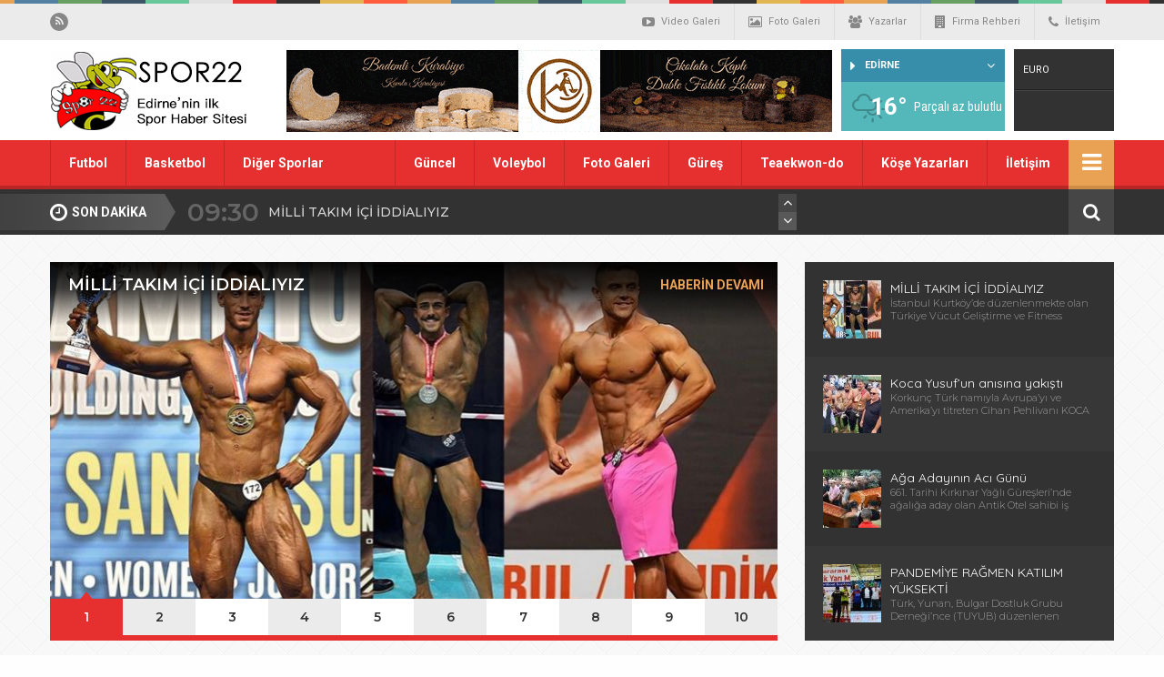

--- FILE ---
content_type: text/html; charset=UTF-8
request_url: https://spor22.com/tag/bilet/
body_size: 19760
content:
<!DOCTYPE html>
<html lang="tr-TR">
<head>
	<title>bilet | Spor22.com</title>
	<link rel="profile" href="//gmpg.org/xfn/11">
	<link rel="pingback" href="https://spor22.com/xmlrpc.php">
	<meta charset="UTF-8">
		<meta name="viewport" content="width=device-width, initial-scale=1, maximum-scale=1, user-scalable=no">
	 <link href="https://fonts.googleapis.com/css?family=Montserrat:300,400,500,600|Quicksand:300,400,500,700|Archivo+Narrow:400,700&subset=latin-ext" rel="stylesheet"> 
	
<!-- All In One SEO Pack 3.7.1[44,71] -->
<script type="application/ld+json" class="aioseop-schema">{"@context":"https://schema.org","@graph":[{"@type":"Organization","@id":"https://spor22.com/#organization","url":"https://spor22.com/","name":"Spor22.com","sameAs":[]},{"@type":"WebSite","@id":"https://spor22.com/#website","url":"https://spor22.com/","name":"Spor22.com","publisher":{"@id":"https://spor22.com/#organization"}},{"@type":"CollectionPage","@id":"https://spor22.com/tag/bilet/#collectionpage","url":"https://spor22.com/tag/bilet/","inLanguage":"tr-TR","name":"bilet","isPartOf":{"@id":"https://spor22.com/#website"},"breadcrumb":{"@id":"https://spor22.com/tag/bilet/#breadcrumblist"}},{"@type":"BreadcrumbList","@id":"https://spor22.com/tag/bilet/#breadcrumblist","itemListElement":[{"@type":"ListItem","position":1,"item":{"@type":"WebPage","@id":"https://spor22.com/","url":"https://spor22.com/","name":"Spor22.com - Edirne&#039;nin İlk Spor Sitesi"}},{"@type":"ListItem","position":2,"item":{"@type":"WebPage","@id":"https://spor22.com/tag/bilet/","url":"https://spor22.com/tag/bilet/","name":"bilet"}}]}]}</script>
<link rel="canonical" href="https://spor22.com/tag/bilet/" />
<!-- All In One SEO Pack -->
<link rel='dns-prefetch' href='//fonts.googleapis.com' />
<link rel='dns-prefetch' href='//s.w.org' />
<link rel="alternate" type="application/rss+xml" title="Spor22.com &raquo; bilet etiket beslemesi" href="https://spor22.com/tag/bilet/feed/" />
		<script type="text/javascript">
			window._wpemojiSettings = {"baseUrl":"https:\/\/s.w.org\/images\/core\/emoji\/11\/72x72\/","ext":".png","svgUrl":"https:\/\/s.w.org\/images\/core\/emoji\/11\/svg\/","svgExt":".svg","source":{"concatemoji":"https:\/\/spor22.com\/wp-includes\/js\/wp-emoji-release.min.js"}};
			!function(e,a,t){var n,r,o,i=a.createElement("canvas"),p=i.getContext&&i.getContext("2d");function s(e,t){var a=String.fromCharCode;p.clearRect(0,0,i.width,i.height),p.fillText(a.apply(this,e),0,0);e=i.toDataURL();return p.clearRect(0,0,i.width,i.height),p.fillText(a.apply(this,t),0,0),e===i.toDataURL()}function c(e){var t=a.createElement("script");t.src=e,t.defer=t.type="text/javascript",a.getElementsByTagName("head")[0].appendChild(t)}for(o=Array("flag","emoji"),t.supports={everything:!0,everythingExceptFlag:!0},r=0;r<o.length;r++)t.supports[o[r]]=function(e){if(!p||!p.fillText)return!1;switch(p.textBaseline="top",p.font="600 32px Arial",e){case"flag":return s([55356,56826,55356,56819],[55356,56826,8203,55356,56819])?!1:!s([55356,57332,56128,56423,56128,56418,56128,56421,56128,56430,56128,56423,56128,56447],[55356,57332,8203,56128,56423,8203,56128,56418,8203,56128,56421,8203,56128,56430,8203,56128,56423,8203,56128,56447]);case"emoji":return!s([55358,56760,9792,65039],[55358,56760,8203,9792,65039])}return!1}(o[r]),t.supports.everything=t.supports.everything&&t.supports[o[r]],"flag"!==o[r]&&(t.supports.everythingExceptFlag=t.supports.everythingExceptFlag&&t.supports[o[r]]);t.supports.everythingExceptFlag=t.supports.everythingExceptFlag&&!t.supports.flag,t.DOMReady=!1,t.readyCallback=function(){t.DOMReady=!0},t.supports.everything||(n=function(){t.readyCallback()},a.addEventListener?(a.addEventListener("DOMContentLoaded",n,!1),e.addEventListener("load",n,!1)):(e.attachEvent("onload",n),a.attachEvent("onreadystatechange",function(){"complete"===a.readyState&&t.readyCallback()})),(n=t.source||{}).concatemoji?c(n.concatemoji):n.wpemoji&&n.twemoji&&(c(n.twemoji),c(n.wpemoji)))}(window,document,window._wpemojiSettings);
		</script>
		<style type="text/css">
img.wp-smiley,
img.emoji {
	display: inline !important;
	border: none !important;
	box-shadow: none !important;
	height: 1em !important;
	width: 1em !important;
	margin: 0 .07em !important;
	vertical-align: -0.1em !important;
	background: none !important;
	padding: 0 !important;
}
</style>
<link rel='stylesheet' id='css-css'  href='https://spor22.com/wp-content/themes/wphaber/style.css' type='text/css' media='all' />
<link rel='stylesheet' id='icons-css'  href='https://spor22.com/wp-content/themes/wphaber/css/icons.min.css' type='text/css' media='all' />
<link rel='stylesheet' id='roboto-css'  href='https://fonts.googleapis.com/css?family=Roboto%3A300%2C400%2C500%2C700%2C900&#038;subset=latin-ext&#038;ver=4.9.26' type='text/css' media='all' />
<script type='text/javascript' src='https://spor22.com/wp-content/themes/wphaber/js/jquery-1.8.3.min.js'></script>
<script type='text/javascript' src='https://spor22.com/wp-content/themes/wphaber/js/jquery.lazyload.js'></script>
<script type='text/javascript' src='https://spor22.com/wp-content/themes/wphaber/js/scripts.js'></script>
<link rel='https://api.w.org/' href='https://spor22.com/wp-json/' />
<link rel="EditURI" type="application/rsd+xml" title="RSD" href="https://spor22.com/xmlrpc.php?rsd" />
<link rel="wlwmanifest" type="application/wlwmanifest+xml" href="https://spor22.com/wp-includes/wlwmanifest.xml" /> 
<meta name="generator" content="WordPress 4.9.26" />
<style>.menu-holder { background: #e62f2f; }section.clr-ff0000 .title h4::before { background: #ff0000; } section.clr-ff0000 .title h4 i::before { color: #ff0000; } .clr-ff0000 .color { color: #ff0000 !important; } .clr-ff0000 .border { border-color: #ff0000 !important; } .clr-ff0000.bg, .clr-ff0000 .bg, span.clr-ff0000.bg { background: #ff0000 !important; } span.clr-ff0000.bg::after { border-color: transparent transparent transparent #ff0000; } .big-slider.clr-ff0000 .slick-dots { border-color: #ff0000; }.big-slider.clr-ff0000 .slick-dots > li.slick-active button::before { border-color: transparent transparent #ff0000 transparent }.big-slider.clr-ff0000 .slick-dots > li.slick-active button { background: #ff0000; }.big-slider.clr-ff0000 .slider-numarator li.active::before { border-color: transparent transparent #ff0000 transparent !important; } .big-slider.clr-ff0000 .slider-numarator { border-bottom: 6px solid #ff0000 !important; } .slider-wrapper.clr-ff0000 .slider-numarator li.active::after { border-color: transparent transparent #ff0000 transparent !important; } .slider-wrapper.clr-ff0000 .slider-numarator { border-bottom: 4px solid #ff0000 !important; } .clr-ff0000 .slick-active button { background: #ff0000 !important; }.clr-ff0000 .haber-flat li h3 { background: -moz-linear-gradient(left, rgba(255,0,0,1) 0%, rgba(255,0,0,0) 100%);background: -webkit-linear-gradient(left, rgba(255,0,0,1) 0%,rgba(255,0,0,0) 100%);background: linear-gradient(to right, rgba(255,0,0,1) 0%,rgba(255,0,0,0) 100%);filter: progid:DXImageTransform.Microsoft.gradient( startColorstr='#ff0000', endColorstr='#00ff0000',GradientType=1 ); }.flash-wrapper.clr-ff0000::after, .flash-wrapper::before { background: -moz-linear-gradient(top, #ff0000, rgba(0,0,0,.01)); background: -webkit-linear-gradient(top, #ff0000, rgba(0,0,0,.01)); background: -o-linear-gradient(top, #ff0000, rgba(0,0,0,.01)); background: linear-gradient(top, #ff0000, rgba(0,0,0,.01)); }.flash-wrapper.clr-ff0000::before {  background: -moz-linear-gradient(right, #ff0000, rgba(0,0,0,.01));	background: -webkit-linear-gradient(right, #ff0000, rgba(0,0,0,.01)); background: -o-linear-gradient(right, #ff0000, rgba(0,0,0,.01)); background: linear-gradient(right, #ff0000, rgba(0,0,0,.01)); }.clr-ff0000 .fikstur-tabs li a.active { background: #ff0000; } .clr-ff0000 .fikstur-lig { background: #ff0000; } .clr-ff0000 .fikstur-table tbody td:first-child { color: #ff0000; } .clr-ff0000 .fikstur-lig .selectjs-holder i.fa-caret-right { color: #ff0000; } .clr-ff0000 .fikstur-lig .selectjs-holder > ul { background: #ff0000; } section.clr-9e1af4 .title h4::before { background: #9e1af4; } section.clr-9e1af4 .title h4 i::before { color: #9e1af4; } .clr-9e1af4 .color { color: #9e1af4 !important; } .clr-9e1af4 .border { border-color: #9e1af4 !important; } .clr-9e1af4.bg, .clr-9e1af4 .bg, span.clr-9e1af4.bg { background: #9e1af4 !important; } span.clr-9e1af4.bg::after { border-color: transparent transparent transparent #9e1af4; } .big-slider.clr-9e1af4 .slick-dots { border-color: #9e1af4; }.big-slider.clr-9e1af4 .slick-dots > li.slick-active button::before { border-color: transparent transparent #9e1af4 transparent }.big-slider.clr-9e1af4 .slick-dots > li.slick-active button { background: #9e1af4; }.big-slider.clr-9e1af4 .slider-numarator li.active::before { border-color: transparent transparent #9e1af4 transparent !important; } .big-slider.clr-9e1af4 .slider-numarator { border-bottom: 6px solid #9e1af4 !important; } .slider-wrapper.clr-9e1af4 .slider-numarator li.active::after { border-color: transparent transparent #9e1af4 transparent !important; } .slider-wrapper.clr-9e1af4 .slider-numarator { border-bottom: 4px solid #9e1af4 !important; } .clr-9e1af4 .slick-active button { background: #9e1af4 !important; }.clr-9e1af4 .haber-flat li h3 { background: -moz-linear-gradient(left, rgba(158,26,244,1) 0%, rgba(158,26,244,0) 100%);background: -webkit-linear-gradient(left, rgba(158,26,244,1) 0%,rgba(158,26,244,0) 100%);background: linear-gradient(to right, rgba(158,26,244,1) 0%,rgba(158,26,244,0) 100%);filter: progid:DXImageTransform.Microsoft.gradient( startColorstr='#9e1af4', endColorstr='#009e1af4',GradientType=1 ); }.flash-wrapper.clr-9e1af4::after, .flash-wrapper::before { background: -moz-linear-gradient(top, #9e1af4, rgba(0,0,0,.01)); background: -webkit-linear-gradient(top, #9e1af4, rgba(0,0,0,.01)); background: -o-linear-gradient(top, #9e1af4, rgba(0,0,0,.01)); background: linear-gradient(top, #9e1af4, rgba(0,0,0,.01)); }.flash-wrapper.clr-9e1af4::before {  background: -moz-linear-gradient(right, #9e1af4, rgba(0,0,0,.01));	background: -webkit-linear-gradient(right, #9e1af4, rgba(0,0,0,.01)); background: -o-linear-gradient(right, #9e1af4, rgba(0,0,0,.01)); background: linear-gradient(right, #9e1af4, rgba(0,0,0,.01)); }.clr-9e1af4 .fikstur-tabs li a.active { background: #9e1af4; } .clr-9e1af4 .fikstur-lig { background: #9e1af4; } .clr-9e1af4 .fikstur-table tbody td:first-child { color: #9e1af4; } .clr-9e1af4 .fikstur-lig .selectjs-holder i.fa-caret-right { color: #9e1af4; } .clr-9e1af4 .fikstur-lig .selectjs-holder > ul { background: #9e1af4; } section.clr-1491f5 .title h4::before { background: #1491f5; } section.clr-1491f5 .title h4 i::before { color: #1491f5; } .clr-1491f5 .color { color: #1491f5 !important; } .clr-1491f5 .border { border-color: #1491f5 !important; } .clr-1491f5.bg, .clr-1491f5 .bg, span.clr-1491f5.bg { background: #1491f5 !important; } span.clr-1491f5.bg::after { border-color: transparent transparent transparent #1491f5; } .big-slider.clr-1491f5 .slick-dots { border-color: #1491f5; }.big-slider.clr-1491f5 .slick-dots > li.slick-active button::before { border-color: transparent transparent #1491f5 transparent }.big-slider.clr-1491f5 .slick-dots > li.slick-active button { background: #1491f5; }.big-slider.clr-1491f5 .slider-numarator li.active::before { border-color: transparent transparent #1491f5 transparent !important; } .big-slider.clr-1491f5 .slider-numarator { border-bottom: 6px solid #1491f5 !important; } .slider-wrapper.clr-1491f5 .slider-numarator li.active::after { border-color: transparent transparent #1491f5 transparent !important; } .slider-wrapper.clr-1491f5 .slider-numarator { border-bottom: 4px solid #1491f5 !important; } .clr-1491f5 .slick-active button { background: #1491f5 !important; }.clr-1491f5 .haber-flat li h3 { background: -moz-linear-gradient(left, rgba(20,145,245,1) 0%, rgba(20,145,245,0) 100%);background: -webkit-linear-gradient(left, rgba(20,145,245,1) 0%,rgba(20,145,245,0) 100%);background: linear-gradient(to right, rgba(20,145,245,1) 0%,rgba(20,145,245,0) 100%);filter: progid:DXImageTransform.Microsoft.gradient( startColorstr='#1491f5', endColorstr='#001491f5',GradientType=1 ); }.flash-wrapper.clr-1491f5::after, .flash-wrapper::before { background: -moz-linear-gradient(top, #1491f5, rgba(0,0,0,.01)); background: -webkit-linear-gradient(top, #1491f5, rgba(0,0,0,.01)); background: -o-linear-gradient(top, #1491f5, rgba(0,0,0,.01)); background: linear-gradient(top, #1491f5, rgba(0,0,0,.01)); }.flash-wrapper.clr-1491f5::before {  background: -moz-linear-gradient(right, #1491f5, rgba(0,0,0,.01));	background: -webkit-linear-gradient(right, #1491f5, rgba(0,0,0,.01)); background: -o-linear-gradient(right, #1491f5, rgba(0,0,0,.01)); background: linear-gradient(right, #1491f5, rgba(0,0,0,.01)); }.clr-1491f5 .fikstur-tabs li a.active { background: #1491f5; } .clr-1491f5 .fikstur-lig { background: #1491f5; } .clr-1491f5 .fikstur-table tbody td:first-child { color: #1491f5; } .clr-1491f5 .fikstur-lig .selectjs-holder i.fa-caret-right { color: #1491f5; } .clr-1491f5 .fikstur-lig .selectjs-holder > ul { background: #1491f5; } section.clr-1dcd1e .title h4::before { background: #1dcd1e; } section.clr-1dcd1e .title h4 i::before { color: #1dcd1e; } .clr-1dcd1e .color { color: #1dcd1e !important; } .clr-1dcd1e .border { border-color: #1dcd1e !important; } .clr-1dcd1e.bg, .clr-1dcd1e .bg, span.clr-1dcd1e.bg { background: #1dcd1e !important; } span.clr-1dcd1e.bg::after { border-color: transparent transparent transparent #1dcd1e; } .big-slider.clr-1dcd1e .slick-dots { border-color: #1dcd1e; }.big-slider.clr-1dcd1e .slick-dots > li.slick-active button::before { border-color: transparent transparent #1dcd1e transparent }.big-slider.clr-1dcd1e .slick-dots > li.slick-active button { background: #1dcd1e; }.big-slider.clr-1dcd1e .slider-numarator li.active::before { border-color: transparent transparent #1dcd1e transparent !important; } .big-slider.clr-1dcd1e .slider-numarator { border-bottom: 6px solid #1dcd1e !important; } .slider-wrapper.clr-1dcd1e .slider-numarator li.active::after { border-color: transparent transparent #1dcd1e transparent !important; } .slider-wrapper.clr-1dcd1e .slider-numarator { border-bottom: 4px solid #1dcd1e !important; } .clr-1dcd1e .slick-active button { background: #1dcd1e !important; }.clr-1dcd1e .haber-flat li h3 { background: -moz-linear-gradient(left, rgba(29,205,30,1) 0%, rgba(29,205,30,0) 100%);background: -webkit-linear-gradient(left, rgba(29,205,30,1) 0%,rgba(29,205,30,0) 100%);background: linear-gradient(to right, rgba(29,205,30,1) 0%,rgba(29,205,30,0) 100%);filter: progid:DXImageTransform.Microsoft.gradient( startColorstr='#1dcd1e', endColorstr='#001dcd1e',GradientType=1 ); }.flash-wrapper.clr-1dcd1e::after, .flash-wrapper::before { background: -moz-linear-gradient(top, #1dcd1e, rgba(0,0,0,.01)); background: -webkit-linear-gradient(top, #1dcd1e, rgba(0,0,0,.01)); background: -o-linear-gradient(top, #1dcd1e, rgba(0,0,0,.01)); background: linear-gradient(top, #1dcd1e, rgba(0,0,0,.01)); }.flash-wrapper.clr-1dcd1e::before {  background: -moz-linear-gradient(right, #1dcd1e, rgba(0,0,0,.01));	background: -webkit-linear-gradient(right, #1dcd1e, rgba(0,0,0,.01)); background: -o-linear-gradient(right, #1dcd1e, rgba(0,0,0,.01)); background: linear-gradient(right, #1dcd1e, rgba(0,0,0,.01)); }.clr-1dcd1e .fikstur-tabs li a.active { background: #1dcd1e; } .clr-1dcd1e .fikstur-lig { background: #1dcd1e; } .clr-1dcd1e .fikstur-table tbody td:first-child { color: #1dcd1e; } .clr-1dcd1e .fikstur-lig .selectjs-holder i.fa-caret-right { color: #1dcd1e; } .clr-1dcd1e .fikstur-lig .selectjs-holder > ul { background: #1dcd1e; } section.clr-1095a8 .title h4::before { background: #1095a8; } section.clr-1095a8 .title h4 i::before { color: #1095a8; } .clr-1095a8 .color { color: #1095a8 !important; } .clr-1095a8 .border { border-color: #1095a8 !important; } .clr-1095a8.bg, .clr-1095a8 .bg, span.clr-1095a8.bg { background: #1095a8 !important; } span.clr-1095a8.bg::after { border-color: transparent transparent transparent #1095a8; } .big-slider.clr-1095a8 .slick-dots { border-color: #1095a8; }.big-slider.clr-1095a8 .slick-dots > li.slick-active button::before { border-color: transparent transparent #1095a8 transparent }.big-slider.clr-1095a8 .slick-dots > li.slick-active button { background: #1095a8; }.big-slider.clr-1095a8 .slider-numarator li.active::before { border-color: transparent transparent #1095a8 transparent !important; } .big-slider.clr-1095a8 .slider-numarator { border-bottom: 6px solid #1095a8 !important; } .slider-wrapper.clr-1095a8 .slider-numarator li.active::after { border-color: transparent transparent #1095a8 transparent !important; } .slider-wrapper.clr-1095a8 .slider-numarator { border-bottom: 4px solid #1095a8 !important; } .clr-1095a8 .slick-active button { background: #1095a8 !important; }.clr-1095a8 .haber-flat li h3 { background: -moz-linear-gradient(left, rgba(16,149,168,1) 0%, rgba(16,149,168,0) 100%);background: -webkit-linear-gradient(left, rgba(16,149,168,1) 0%,rgba(16,149,168,0) 100%);background: linear-gradient(to right, rgba(16,149,168,1) 0%,rgba(16,149,168,0) 100%);filter: progid:DXImageTransform.Microsoft.gradient( startColorstr='#1095a8', endColorstr='#001095a8',GradientType=1 ); }.flash-wrapper.clr-1095a8::after, .flash-wrapper::before { background: -moz-linear-gradient(top, #1095a8, rgba(0,0,0,.01)); background: -webkit-linear-gradient(top, #1095a8, rgba(0,0,0,.01)); background: -o-linear-gradient(top, #1095a8, rgba(0,0,0,.01)); background: linear-gradient(top, #1095a8, rgba(0,0,0,.01)); }.flash-wrapper.clr-1095a8::before {  background: -moz-linear-gradient(right, #1095a8, rgba(0,0,0,.01));	background: -webkit-linear-gradient(right, #1095a8, rgba(0,0,0,.01)); background: -o-linear-gradient(right, #1095a8, rgba(0,0,0,.01)); background: linear-gradient(right, #1095a8, rgba(0,0,0,.01)); }.clr-1095a8 .fikstur-tabs li a.active { background: #1095a8; } .clr-1095a8 .fikstur-lig { background: #1095a8; } .clr-1095a8 .fikstur-table tbody td:first-child { color: #1095a8; } .clr-1095a8 .fikstur-lig .selectjs-holder i.fa-caret-right { color: #1095a8; } .clr-1095a8 .fikstur-lig .selectjs-holder > ul { background: #1095a8; } section.clr-e62f2f .title h4::before { background: #e62f2f; } section.clr-e62f2f .title h4 i::before { color: #e62f2f; } .clr-e62f2f .color { color: #e62f2f !important; } .clr-e62f2f .border { border-color: #e62f2f !important; } .clr-e62f2f.bg, .clr-e62f2f .bg, span.clr-e62f2f.bg { background: #e62f2f !important; } span.clr-e62f2f.bg::after { border-color: transparent transparent transparent #e62f2f; } .big-slider.clr-e62f2f .slick-dots { border-color: #e62f2f; }.big-slider.clr-e62f2f .slick-dots > li.slick-active button::before { border-color: transparent transparent #e62f2f transparent }.big-slider.clr-e62f2f .slick-dots > li.slick-active button { background: #e62f2f; }.big-slider.clr-e62f2f .slider-numarator li.active::before { border-color: transparent transparent #e62f2f transparent !important; } .big-slider.clr-e62f2f .slider-numarator { border-bottom: 6px solid #e62f2f !important; } .slider-wrapper.clr-e62f2f .slider-numarator li.active::after { border-color: transparent transparent #e62f2f transparent !important; } .slider-wrapper.clr-e62f2f .slider-numarator { border-bottom: 4px solid #e62f2f !important; } .clr-e62f2f .slick-active button { background: #e62f2f !important; }.clr-e62f2f .haber-flat li h3 { background: -moz-linear-gradient(left, rgba(230,47,47,1) 0%, rgba(230,47,47,0) 100%);background: -webkit-linear-gradient(left, rgba(230,47,47,1) 0%,rgba(230,47,47,0) 100%);background: linear-gradient(to right, rgba(230,47,47,1) 0%,rgba(230,47,47,0) 100%);filter: progid:DXImageTransform.Microsoft.gradient( startColorstr='#e62f2f', endColorstr='#00e62f2f',GradientType=1 ); }.flash-wrapper.clr-e62f2f::after, .flash-wrapper::before { background: -moz-linear-gradient(top, #e62f2f, rgba(0,0,0,.01)); background: -webkit-linear-gradient(top, #e62f2f, rgba(0,0,0,.01)); background: -o-linear-gradient(top, #e62f2f, rgba(0,0,0,.01)); background: linear-gradient(top, #e62f2f, rgba(0,0,0,.01)); }.flash-wrapper.clr-e62f2f::before {  background: -moz-linear-gradient(right, #e62f2f, rgba(0,0,0,.01));	background: -webkit-linear-gradient(right, #e62f2f, rgba(0,0,0,.01)); background: -o-linear-gradient(right, #e62f2f, rgba(0,0,0,.01)); background: linear-gradient(right, #e62f2f, rgba(0,0,0,.01)); }.clr-e62f2f .fikstur-tabs li a.active { background: #e62f2f; } .clr-e62f2f .fikstur-lig { background: #e62f2f; } .clr-e62f2f .fikstur-table tbody td:first-child { color: #e62f2f; } .clr-e62f2f .fikstur-lig .selectjs-holder i.fa-caret-right { color: #e62f2f; } .clr-e62f2f .fikstur-lig .selectjs-holder > ul { background: #e62f2f; } section.clr-425f76 .title h4::before { background: #425f76; } section.clr-425f76 .title h4 i::before { color: #425f76; } .clr-425f76 .color { color: #425f76 !important; } .clr-425f76 .border { border-color: #425f76 !important; } .clr-425f76.bg, .clr-425f76 .bg, span.clr-425f76.bg { background: #425f76 !important; } span.clr-425f76.bg::after { border-color: transparent transparent transparent #425f76; } .big-slider.clr-425f76 .slick-dots { border-color: #425f76; }.big-slider.clr-425f76 .slick-dots > li.slick-active button::before { border-color: transparent transparent #425f76 transparent }.big-slider.clr-425f76 .slick-dots > li.slick-active button { background: #425f76; }.big-slider.clr-425f76 .slider-numarator li.active::before { border-color: transparent transparent #425f76 transparent !important; } .big-slider.clr-425f76 .slider-numarator { border-bottom: 6px solid #425f76 !important; } .slider-wrapper.clr-425f76 .slider-numarator li.active::after { border-color: transparent transparent #425f76 transparent !important; } .slider-wrapper.clr-425f76 .slider-numarator { border-bottom: 4px solid #425f76 !important; } .clr-425f76 .slick-active button { background: #425f76 !important; }.clr-425f76 .haber-flat li h3 { background: -moz-linear-gradient(left, rgba(66,95,118,1) 0%, rgba(66,95,118,0) 100%);background: -webkit-linear-gradient(left, rgba(66,95,118,1) 0%,rgba(66,95,118,0) 100%);background: linear-gradient(to right, rgba(66,95,118,1) 0%,rgba(66,95,118,0) 100%);filter: progid:DXImageTransform.Microsoft.gradient( startColorstr='#425f76', endColorstr='#00425f76',GradientType=1 ); }.flash-wrapper.clr-425f76::after, .flash-wrapper::before { background: -moz-linear-gradient(top, #425f76, rgba(0,0,0,.01)); background: -webkit-linear-gradient(top, #425f76, rgba(0,0,0,.01)); background: -o-linear-gradient(top, #425f76, rgba(0,0,0,.01)); background: linear-gradient(top, #425f76, rgba(0,0,0,.01)); }.flash-wrapper.clr-425f76::before {  background: -moz-linear-gradient(right, #425f76, rgba(0,0,0,.01));	background: -webkit-linear-gradient(right, #425f76, rgba(0,0,0,.01)); background: -o-linear-gradient(right, #425f76, rgba(0,0,0,.01)); background: linear-gradient(right, #425f76, rgba(0,0,0,.01)); }.clr-425f76 .fikstur-tabs li a.active { background: #425f76; } .clr-425f76 .fikstur-lig { background: #425f76; } .clr-425f76 .fikstur-table tbody td:first-child { color: #425f76; } .clr-425f76 .fikstur-lig .selectjs-holder i.fa-caret-right { color: #425f76; } .clr-425f76 .fikstur-lig .selectjs-holder > ul { background: #425f76; } section.clr-952323 .title h4::before { background: #952323; } section.clr-952323 .title h4 i::before { color: #952323; } .clr-952323 .color { color: #952323 !important; } .clr-952323 .border { border-color: #952323 !important; } .clr-952323.bg, .clr-952323 .bg, span.clr-952323.bg { background: #952323 !important; } span.clr-952323.bg::after { border-color: transparent transparent transparent #952323; } .big-slider.clr-952323 .slick-dots { border-color: #952323; }.big-slider.clr-952323 .slick-dots > li.slick-active button::before { border-color: transparent transparent #952323 transparent }.big-slider.clr-952323 .slick-dots > li.slick-active button { background: #952323; }.big-slider.clr-952323 .slider-numarator li.active::before { border-color: transparent transparent #952323 transparent !important; } .big-slider.clr-952323 .slider-numarator { border-bottom: 6px solid #952323 !important; } .slider-wrapper.clr-952323 .slider-numarator li.active::after { border-color: transparent transparent #952323 transparent !important; } .slider-wrapper.clr-952323 .slider-numarator { border-bottom: 4px solid #952323 !important; } .clr-952323 .slick-active button { background: #952323 !important; }.clr-952323 .haber-flat li h3 { background: -moz-linear-gradient(left, rgba(149,35,35,1) 0%, rgba(149,35,35,0) 100%);background: -webkit-linear-gradient(left, rgba(149,35,35,1) 0%,rgba(149,35,35,0) 100%);background: linear-gradient(to right, rgba(149,35,35,1) 0%,rgba(149,35,35,0) 100%);filter: progid:DXImageTransform.Microsoft.gradient( startColorstr='#952323', endColorstr='#00952323',GradientType=1 ); }.flash-wrapper.clr-952323::after, .flash-wrapper::before { background: -moz-linear-gradient(top, #952323, rgba(0,0,0,.01)); background: -webkit-linear-gradient(top, #952323, rgba(0,0,0,.01)); background: -o-linear-gradient(top, #952323, rgba(0,0,0,.01)); background: linear-gradient(top, #952323, rgba(0,0,0,.01)); }.flash-wrapper.clr-952323::before {  background: -moz-linear-gradient(right, #952323, rgba(0,0,0,.01));	background: -webkit-linear-gradient(right, #952323, rgba(0,0,0,.01)); background: -o-linear-gradient(right, #952323, rgba(0,0,0,.01)); background: linear-gradient(right, #952323, rgba(0,0,0,.01)); }.clr-952323 .fikstur-tabs li a.active { background: #952323; } .clr-952323 .fikstur-lig { background: #952323; } .clr-952323 .fikstur-table tbody td:first-child { color: #952323; } .clr-952323 .fikstur-lig .selectjs-holder i.fa-caret-right { color: #952323; } .clr-952323 .fikstur-lig .selectjs-holder > ul { background: #952323; } section.clr-118312 .title h4::before { background: #118312; } section.clr-118312 .title h4 i::before { color: #118312; } .clr-118312 .color { color: #118312 !important; } .clr-118312 .border { border-color: #118312 !important; } .clr-118312.bg, .clr-118312 .bg, span.clr-118312.bg { background: #118312 !important; } span.clr-118312.bg::after { border-color: transparent transparent transparent #118312; } .big-slider.clr-118312 .slick-dots { border-color: #118312; }.big-slider.clr-118312 .slick-dots > li.slick-active button::before { border-color: transparent transparent #118312 transparent }.big-slider.clr-118312 .slick-dots > li.slick-active button { background: #118312; }.big-slider.clr-118312 .slider-numarator li.active::before { border-color: transparent transparent #118312 transparent !important; } .big-slider.clr-118312 .slider-numarator { border-bottom: 6px solid #118312 !important; } .slider-wrapper.clr-118312 .slider-numarator li.active::after { border-color: transparent transparent #118312 transparent !important; } .slider-wrapper.clr-118312 .slider-numarator { border-bottom: 4px solid #118312 !important; } .clr-118312 .slick-active button { background: #118312 !important; }.clr-118312 .haber-flat li h3 { background: -moz-linear-gradient(left, rgba(17,131,18,1) 0%, rgba(17,131,18,0) 100%);background: -webkit-linear-gradient(left, rgba(17,131,18,1) 0%,rgba(17,131,18,0) 100%);background: linear-gradient(to right, rgba(17,131,18,1) 0%,rgba(17,131,18,0) 100%);filter: progid:DXImageTransform.Microsoft.gradient( startColorstr='#118312', endColorstr='#00118312',GradientType=1 ); }.flash-wrapper.clr-118312::after, .flash-wrapper::before { background: -moz-linear-gradient(top, #118312, rgba(0,0,0,.01)); background: -webkit-linear-gradient(top, #118312, rgba(0,0,0,.01)); background: -o-linear-gradient(top, #118312, rgba(0,0,0,.01)); background: linear-gradient(top, #118312, rgba(0,0,0,.01)); }.flash-wrapper.clr-118312::before {  background: -moz-linear-gradient(right, #118312, rgba(0,0,0,.01));	background: -webkit-linear-gradient(right, #118312, rgba(0,0,0,.01)); background: -o-linear-gradient(right, #118312, rgba(0,0,0,.01)); background: linear-gradient(right, #118312, rgba(0,0,0,.01)); }.clr-118312 .fikstur-tabs li a.active { background: #118312; } .clr-118312 .fikstur-lig { background: #118312; } .clr-118312 .fikstur-table tbody td:first-child { color: #118312; } .clr-118312 .fikstur-lig .selectjs-holder i.fa-caret-right { color: #118312; } .clr-118312 .fikstur-lig .selectjs-holder > ul { background: #118312; } section.clr-20b191 .title h4::before { background: #20b191; } section.clr-20b191 .title h4 i::before { color: #20b191; } .clr-20b191 .color { color: #20b191 !important; } .clr-20b191 .border { border-color: #20b191 !important; } .clr-20b191.bg, .clr-20b191 .bg, span.clr-20b191.bg { background: #20b191 !important; } span.clr-20b191.bg::after { border-color: transparent transparent transparent #20b191; } .big-slider.clr-20b191 .slick-dots { border-color: #20b191; }.big-slider.clr-20b191 .slick-dots > li.slick-active button::before { border-color: transparent transparent #20b191 transparent }.big-slider.clr-20b191 .slick-dots > li.slick-active button { background: #20b191; }.big-slider.clr-20b191 .slider-numarator li.active::before { border-color: transparent transparent #20b191 transparent !important; } .big-slider.clr-20b191 .slider-numarator { border-bottom: 6px solid #20b191 !important; } .slider-wrapper.clr-20b191 .slider-numarator li.active::after { border-color: transparent transparent #20b191 transparent !important; } .slider-wrapper.clr-20b191 .slider-numarator { border-bottom: 4px solid #20b191 !important; } .clr-20b191 .slick-active button { background: #20b191 !important; }.clr-20b191 .haber-flat li h3 { background: -moz-linear-gradient(left, rgba(32,177,145,1) 0%, rgba(32,177,145,0) 100%);background: -webkit-linear-gradient(left, rgba(32,177,145,1) 0%,rgba(32,177,145,0) 100%);background: linear-gradient(to right, rgba(32,177,145,1) 0%,rgba(32,177,145,0) 100%);filter: progid:DXImageTransform.Microsoft.gradient( startColorstr='#20b191', endColorstr='#0020b191',GradientType=1 ); }.flash-wrapper.clr-20b191::after, .flash-wrapper::before { background: -moz-linear-gradient(top, #20b191, rgba(0,0,0,.01)); background: -webkit-linear-gradient(top, #20b191, rgba(0,0,0,.01)); background: -o-linear-gradient(top, #20b191, rgba(0,0,0,.01)); background: linear-gradient(top, #20b191, rgba(0,0,0,.01)); }.flash-wrapper.clr-20b191::before {  background: -moz-linear-gradient(right, #20b191, rgba(0,0,0,.01));	background: -webkit-linear-gradient(right, #20b191, rgba(0,0,0,.01)); background: -o-linear-gradient(right, #20b191, rgba(0,0,0,.01)); background: linear-gradient(right, #20b191, rgba(0,0,0,.01)); }.clr-20b191 .fikstur-tabs li a.active { background: #20b191; } .clr-20b191 .fikstur-lig { background: #20b191; } .clr-20b191 .fikstur-table tbody td:first-child { color: #20b191; } .clr-20b191 .fikstur-lig .selectjs-holder i.fa-caret-right { color: #20b191; } .clr-20b191 .fikstur-lig .selectjs-holder > ul { background: #20b191; } section.clr-68c89c .title h4::before { background: #68c89c; } section.clr-68c89c .title h4 i::before { color: #68c89c; } .clr-68c89c .color { color: #68c89c !important; } .clr-68c89c .border { border-color: #68c89c !important; } .clr-68c89c.bg, .clr-68c89c .bg, span.clr-68c89c.bg { background: #68c89c !important; } span.clr-68c89c.bg::after { border-color: transparent transparent transparent #68c89c; } .big-slider.clr-68c89c .slick-dots { border-color: #68c89c; }.big-slider.clr-68c89c .slick-dots > li.slick-active button::before { border-color: transparent transparent #68c89c transparent }.big-slider.clr-68c89c .slick-dots > li.slick-active button { background: #68c89c; }.big-slider.clr-68c89c .slider-numarator li.active::before { border-color: transparent transparent #68c89c transparent !important; } .big-slider.clr-68c89c .slider-numarator { border-bottom: 6px solid #68c89c !important; } .slider-wrapper.clr-68c89c .slider-numarator li.active::after { border-color: transparent transparent #68c89c transparent !important; } .slider-wrapper.clr-68c89c .slider-numarator { border-bottom: 4px solid #68c89c !important; } .clr-68c89c .slick-active button { background: #68c89c !important; }.clr-68c89c .haber-flat li h3 { background: -moz-linear-gradient(left, rgba(104,200,156,1) 0%, rgba(104,200,156,0) 100%);background: -webkit-linear-gradient(left, rgba(104,200,156,1) 0%,rgba(104,200,156,0) 100%);background: linear-gradient(to right, rgba(104,200,156,1) 0%,rgba(104,200,156,0) 100%);filter: progid:DXImageTransform.Microsoft.gradient( startColorstr='#68c89c', endColorstr='#0068c89c',GradientType=1 ); }.flash-wrapper.clr-68c89c::after, .flash-wrapper::before { background: -moz-linear-gradient(top, #68c89c, rgba(0,0,0,.01)); background: -webkit-linear-gradient(top, #68c89c, rgba(0,0,0,.01)); background: -o-linear-gradient(top, #68c89c, rgba(0,0,0,.01)); background: linear-gradient(top, #68c89c, rgba(0,0,0,.01)); }.flash-wrapper.clr-68c89c::before {  background: -moz-linear-gradient(right, #68c89c, rgba(0,0,0,.01));	background: -webkit-linear-gradient(right, #68c89c, rgba(0,0,0,.01)); background: -o-linear-gradient(right, #68c89c, rgba(0,0,0,.01)); background: linear-gradient(right, #68c89c, rgba(0,0,0,.01)); }.clr-68c89c .fikstur-tabs li a.active { background: #68c89c; } .clr-68c89c .fikstur-lig { background: #68c89c; } .clr-68c89c .fikstur-table tbody td:first-child { color: #68c89c; } .clr-68c89c .fikstur-lig .selectjs-holder i.fa-caret-right { color: #68c89c; } .clr-68c89c .fikstur-lig .selectjs-holder > ul { background: #68c89c; } section.clr-e9a153 .title h4::before { background: #e9a153; } section.clr-e9a153 .title h4 i::before { color: #e9a153; } .clr-e9a153 .color { color: #e9a153 !important; } .clr-e9a153 .border { border-color: #e9a153 !important; } .clr-e9a153.bg, .clr-e9a153 .bg, span.clr-e9a153.bg { background: #e9a153 !important; } span.clr-e9a153.bg::after { border-color: transparent transparent transparent #e9a153; } .big-slider.clr-e9a153 .slick-dots { border-color: #e9a153; }.big-slider.clr-e9a153 .slick-dots > li.slick-active button::before { border-color: transparent transparent #e9a153 transparent }.big-slider.clr-e9a153 .slick-dots > li.slick-active button { background: #e9a153; }.big-slider.clr-e9a153 .slider-numarator li.active::before { border-color: transparent transparent #e9a153 transparent !important; } .big-slider.clr-e9a153 .slider-numarator { border-bottom: 6px solid #e9a153 !important; } .slider-wrapper.clr-e9a153 .slider-numarator li.active::after { border-color: transparent transparent #e9a153 transparent !important; } .slider-wrapper.clr-e9a153 .slider-numarator { border-bottom: 4px solid #e9a153 !important; } .clr-e9a153 .slick-active button { background: #e9a153 !important; }.clr-e9a153 .haber-flat li h3 { background: -moz-linear-gradient(left, rgba(233,161,83,1) 0%, rgba(233,161,83,0) 100%);background: -webkit-linear-gradient(left, rgba(233,161,83,1) 0%,rgba(233,161,83,0) 100%);background: linear-gradient(to right, rgba(233,161,83,1) 0%,rgba(233,161,83,0) 100%);filter: progid:DXImageTransform.Microsoft.gradient( startColorstr='#e9a153', endColorstr='#00e9a153',GradientType=1 ); }.flash-wrapper.clr-e9a153::after, .flash-wrapper::before { background: -moz-linear-gradient(top, #e9a153, rgba(0,0,0,.01)); background: -webkit-linear-gradient(top, #e9a153, rgba(0,0,0,.01)); background: -o-linear-gradient(top, #e9a153, rgba(0,0,0,.01)); background: linear-gradient(top, #e9a153, rgba(0,0,0,.01)); }.flash-wrapper.clr-e9a153::before {  background: -moz-linear-gradient(right, #e9a153, rgba(0,0,0,.01));	background: -webkit-linear-gradient(right, #e9a153, rgba(0,0,0,.01)); background: -o-linear-gradient(right, #e9a153, rgba(0,0,0,.01)); background: linear-gradient(right, #e9a153, rgba(0,0,0,.01)); }.clr-e9a153 .fikstur-tabs li a.active { background: #e9a153; } .clr-e9a153 .fikstur-lig { background: #e9a153; } .clr-e9a153 .fikstur-table tbody td:first-child { color: #e9a153; } .clr-e9a153 .fikstur-lig .selectjs-holder i.fa-caret-right { color: #e9a153; } .clr-e9a153 .fikstur-lig .selectjs-holder > ul { background: #e9a153; } section.clr-68a063 .title h4::before { background: #68a063; } section.clr-68a063 .title h4 i::before { color: #68a063; } .clr-68a063 .color { color: #68a063 !important; } .clr-68a063 .border { border-color: #68a063 !important; } .clr-68a063.bg, .clr-68a063 .bg, span.clr-68a063.bg { background: #68a063 !important; } span.clr-68a063.bg::after { border-color: transparent transparent transparent #68a063; } .big-slider.clr-68a063 .slick-dots { border-color: #68a063; }.big-slider.clr-68a063 .slick-dots > li.slick-active button::before { border-color: transparent transparent #68a063 transparent }.big-slider.clr-68a063 .slick-dots > li.slick-active button { background: #68a063; }.big-slider.clr-68a063 .slider-numarator li.active::before { border-color: transparent transparent #68a063 transparent !important; } .big-slider.clr-68a063 .slider-numarator { border-bottom: 6px solid #68a063 !important; } .slider-wrapper.clr-68a063 .slider-numarator li.active::after { border-color: transparent transparent #68a063 transparent !important; } .slider-wrapper.clr-68a063 .slider-numarator { border-bottom: 4px solid #68a063 !important; } .clr-68a063 .slick-active button { background: #68a063 !important; }.clr-68a063 .haber-flat li h3 { background: -moz-linear-gradient(left, rgba(104,160,99,1) 0%, rgba(104,160,99,0) 100%);background: -webkit-linear-gradient(left, rgba(104,160,99,1) 0%,rgba(104,160,99,0) 100%);background: linear-gradient(to right, rgba(104,160,99,1) 0%,rgba(104,160,99,0) 100%);filter: progid:DXImageTransform.Microsoft.gradient( startColorstr='#68a063', endColorstr='#0068a063',GradientType=1 ); }.flash-wrapper.clr-68a063::after, .flash-wrapper::before { background: -moz-linear-gradient(top, #68a063, rgba(0,0,0,.01)); background: -webkit-linear-gradient(top, #68a063, rgba(0,0,0,.01)); background: -o-linear-gradient(top, #68a063, rgba(0,0,0,.01)); background: linear-gradient(top, #68a063, rgba(0,0,0,.01)); }.flash-wrapper.clr-68a063::before {  background: -moz-linear-gradient(right, #68a063, rgba(0,0,0,.01));	background: -webkit-linear-gradient(right, #68a063, rgba(0,0,0,.01)); background: -o-linear-gradient(right, #68a063, rgba(0,0,0,.01)); background: linear-gradient(right, #68a063, rgba(0,0,0,.01)); }.clr-68a063 .fikstur-tabs li a.active { background: #68a063; } .clr-68a063 .fikstur-lig { background: #68a063; } .clr-68a063 .fikstur-table tbody td:first-child { color: #68a063; } .clr-68a063 .fikstur-lig .selectjs-holder i.fa-caret-right { color: #68a063; } .clr-68a063 .fikstur-lig .selectjs-holder > ul { background: #68a063; } section.clr-516f8b .title h4::before { background: #516f8b; } section.clr-516f8b .title h4 i::before { color: #516f8b; } .clr-516f8b .color { color: #516f8b !important; } .clr-516f8b .border { border-color: #516f8b !important; } .clr-516f8b.bg, .clr-516f8b .bg, span.clr-516f8b.bg { background: #516f8b !important; } span.clr-516f8b.bg::after { border-color: transparent transparent transparent #516f8b; } .big-slider.clr-516f8b .slick-dots { border-color: #516f8b; }.big-slider.clr-516f8b .slick-dots > li.slick-active button::before { border-color: transparent transparent #516f8b transparent }.big-slider.clr-516f8b .slick-dots > li.slick-active button { background: #516f8b; }.big-slider.clr-516f8b .slider-numarator li.active::before { border-color: transparent transparent #516f8b transparent !important; } .big-slider.clr-516f8b .slider-numarator { border-bottom: 6px solid #516f8b !important; } .slider-wrapper.clr-516f8b .slider-numarator li.active::after { border-color: transparent transparent #516f8b transparent !important; } .slider-wrapper.clr-516f8b .slider-numarator { border-bottom: 4px solid #516f8b !important; } .clr-516f8b .slick-active button { background: #516f8b !important; }.clr-516f8b .haber-flat li h3 { background: -moz-linear-gradient(left, rgba(81,111,139,1) 0%, rgba(81,111,139,0) 100%);background: -webkit-linear-gradient(left, rgba(81,111,139,1) 0%,rgba(81,111,139,0) 100%);background: linear-gradient(to right, rgba(81,111,139,1) 0%,rgba(81,111,139,0) 100%);filter: progid:DXImageTransform.Microsoft.gradient( startColorstr='#516f8b', endColorstr='#00516f8b',GradientType=1 ); }.flash-wrapper.clr-516f8b::after, .flash-wrapper::before { background: -moz-linear-gradient(top, #516f8b, rgba(0,0,0,.01)); background: -webkit-linear-gradient(top, #516f8b, rgba(0,0,0,.01)); background: -o-linear-gradient(top, #516f8b, rgba(0,0,0,.01)); background: linear-gradient(top, #516f8b, rgba(0,0,0,.01)); }.flash-wrapper.clr-516f8b::before {  background: -moz-linear-gradient(right, #516f8b, rgba(0,0,0,.01));	background: -webkit-linear-gradient(right, #516f8b, rgba(0,0,0,.01)); background: -o-linear-gradient(right, #516f8b, rgba(0,0,0,.01)); background: linear-gradient(right, #516f8b, rgba(0,0,0,.01)); }.clr-516f8b .fikstur-tabs li a.active { background: #516f8b; } .clr-516f8b .fikstur-lig { background: #516f8b; } .clr-516f8b .fikstur-table tbody td:first-child { color: #516f8b; } .clr-516f8b .fikstur-lig .selectjs-holder i.fa-caret-right { color: #516f8b; } .clr-516f8b .fikstur-lig .selectjs-holder > ul { background: #516f8b; } section.clr-ec5989 .title h4::before { background: #ec5989; } section.clr-ec5989 .title h4 i::before { color: #ec5989; } .clr-ec5989 .color { color: #ec5989 !important; } .clr-ec5989 .border { border-color: #ec5989 !important; } .clr-ec5989.bg, .clr-ec5989 .bg, span.clr-ec5989.bg { background: #ec5989 !important; } span.clr-ec5989.bg::after { border-color: transparent transparent transparent #ec5989; } .big-slider.clr-ec5989 .slick-dots { border-color: #ec5989; }.big-slider.clr-ec5989 .slick-dots > li.slick-active button::before { border-color: transparent transparent #ec5989 transparent }.big-slider.clr-ec5989 .slick-dots > li.slick-active button { background: #ec5989; }.big-slider.clr-ec5989 .slider-numarator li.active::before { border-color: transparent transparent #ec5989 transparent !important; } .big-slider.clr-ec5989 .slider-numarator { border-bottom: 6px solid #ec5989 !important; } .slider-wrapper.clr-ec5989 .slider-numarator li.active::after { border-color: transparent transparent #ec5989 transparent !important; } .slider-wrapper.clr-ec5989 .slider-numarator { border-bottom: 4px solid #ec5989 !important; } .clr-ec5989 .slick-active button { background: #ec5989 !important; }.clr-ec5989 .haber-flat li h3 { background: -moz-linear-gradient(left, rgba(236,89,137,1) 0%, rgba(236,89,137,0) 100%);background: -webkit-linear-gradient(left, rgba(236,89,137,1) 0%,rgba(236,89,137,0) 100%);background: linear-gradient(to right, rgba(236,89,137,1) 0%,rgba(236,89,137,0) 100%);filter: progid:DXImageTransform.Microsoft.gradient( startColorstr='#ec5989', endColorstr='#00ec5989',GradientType=1 ); }.flash-wrapper.clr-ec5989::after, .flash-wrapper::before { background: -moz-linear-gradient(top, #ec5989, rgba(0,0,0,.01)); background: -webkit-linear-gradient(top, #ec5989, rgba(0,0,0,.01)); background: -o-linear-gradient(top, #ec5989, rgba(0,0,0,.01)); background: linear-gradient(top, #ec5989, rgba(0,0,0,.01)); }.flash-wrapper.clr-ec5989::before {  background: -moz-linear-gradient(right, #ec5989, rgba(0,0,0,.01));	background: -webkit-linear-gradient(right, #ec5989, rgba(0,0,0,.01)); background: -o-linear-gradient(right, #ec5989, rgba(0,0,0,.01)); background: linear-gradient(right, #ec5989, rgba(0,0,0,.01)); }.clr-ec5989 .fikstur-tabs li a.active { background: #ec5989; } .clr-ec5989 .fikstur-lig { background: #ec5989; } .clr-ec5989 .fikstur-table tbody td:first-child { color: #ec5989; } .clr-ec5989 .fikstur-lig .selectjs-holder i.fa-caret-right { color: #ec5989; } .clr-ec5989 .fikstur-lig .selectjs-holder > ul { background: #ec5989; } section.clr-80aec1 .title h4::before { background: #80aec1; } section.clr-80aec1 .title h4 i::before { color: #80aec1; } .clr-80aec1 .color { color: #80aec1 !important; } .clr-80aec1 .border { border-color: #80aec1 !important; } .clr-80aec1.bg, .clr-80aec1 .bg, span.clr-80aec1.bg { background: #80aec1 !important; } span.clr-80aec1.bg::after { border-color: transparent transparent transparent #80aec1; } .big-slider.clr-80aec1 .slick-dots { border-color: #80aec1; }.big-slider.clr-80aec1 .slick-dots > li.slick-active button::before { border-color: transparent transparent #80aec1 transparent }.big-slider.clr-80aec1 .slick-dots > li.slick-active button { background: #80aec1; }.big-slider.clr-80aec1 .slider-numarator li.active::before { border-color: transparent transparent #80aec1 transparent !important; } .big-slider.clr-80aec1 .slider-numarator { border-bottom: 6px solid #80aec1 !important; } .slider-wrapper.clr-80aec1 .slider-numarator li.active::after { border-color: transparent transparent #80aec1 transparent !important; } .slider-wrapper.clr-80aec1 .slider-numarator { border-bottom: 4px solid #80aec1 !important; } .clr-80aec1 .slick-active button { background: #80aec1 !important; }.clr-80aec1 .haber-flat li h3 { background: -moz-linear-gradient(left, rgba(128,174,193,1) 0%, rgba(128,174,193,0) 100%);background: -webkit-linear-gradient(left, rgba(128,174,193,1) 0%,rgba(128,174,193,0) 100%);background: linear-gradient(to right, rgba(128,174,193,1) 0%,rgba(128,174,193,0) 100%);filter: progid:DXImageTransform.Microsoft.gradient( startColorstr='#80aec1', endColorstr='#0080aec1',GradientType=1 ); }.flash-wrapper.clr-80aec1::after, .flash-wrapper::before { background: -moz-linear-gradient(top, #80aec1, rgba(0,0,0,.01)); background: -webkit-linear-gradient(top, #80aec1, rgba(0,0,0,.01)); background: -o-linear-gradient(top, #80aec1, rgba(0,0,0,.01)); background: linear-gradient(top, #80aec1, rgba(0,0,0,.01)); }.flash-wrapper.clr-80aec1::before {  background: -moz-linear-gradient(right, #80aec1, rgba(0,0,0,.01));	background: -webkit-linear-gradient(right, #80aec1, rgba(0,0,0,.01)); background: -o-linear-gradient(right, #80aec1, rgba(0,0,0,.01)); background: linear-gradient(right, #80aec1, rgba(0,0,0,.01)); }.clr-80aec1 .fikstur-tabs li a.active { background: #80aec1; } .clr-80aec1 .fikstur-lig { background: #80aec1; } .clr-80aec1 .fikstur-table tbody td:first-child { color: #80aec1; } .clr-80aec1 .fikstur-lig .selectjs-holder i.fa-caret-right { color: #80aec1; } .clr-80aec1 .fikstur-lig .selectjs-holder > ul { background: #80aec1; } section.clr-378eab .title h4::before { background: #378eab; } section.clr-378eab .title h4 i::before { color: #378eab; } .clr-378eab .color { color: #378eab !important; } .clr-378eab .border { border-color: #378eab !important; } .clr-378eab.bg, .clr-378eab .bg, span.clr-378eab.bg { background: #378eab !important; } span.clr-378eab.bg::after { border-color: transparent transparent transparent #378eab; } .big-slider.clr-378eab .slick-dots { border-color: #378eab; }.big-slider.clr-378eab .slick-dots > li.slick-active button::before { border-color: transparent transparent #378eab transparent }.big-slider.clr-378eab .slick-dots > li.slick-active button { background: #378eab; }.big-slider.clr-378eab .slider-numarator li.active::before { border-color: transparent transparent #378eab transparent !important; } .big-slider.clr-378eab .slider-numarator { border-bottom: 6px solid #378eab !important; } .slider-wrapper.clr-378eab .slider-numarator li.active::after { border-color: transparent transparent #378eab transparent !important; } .slider-wrapper.clr-378eab .slider-numarator { border-bottom: 4px solid #378eab !important; } .clr-378eab .slick-active button { background: #378eab !important; }.clr-378eab .haber-flat li h3 { background: -moz-linear-gradient(left, rgba(55,142,171,1) 0%, rgba(55,142,171,0) 100%);background: -webkit-linear-gradient(left, rgba(55,142,171,1) 0%,rgba(55,142,171,0) 100%);background: linear-gradient(to right, rgba(55,142,171,1) 0%,rgba(55,142,171,0) 100%);filter: progid:DXImageTransform.Microsoft.gradient( startColorstr='#378eab', endColorstr='#00378eab',GradientType=1 ); }.flash-wrapper.clr-378eab::after, .flash-wrapper::before { background: -moz-linear-gradient(top, #378eab, rgba(0,0,0,.01)); background: -webkit-linear-gradient(top, #378eab, rgba(0,0,0,.01)); background: -o-linear-gradient(top, #378eab, rgba(0,0,0,.01)); background: linear-gradient(top, #378eab, rgba(0,0,0,.01)); }.flash-wrapper.clr-378eab::before {  background: -moz-linear-gradient(right, #378eab, rgba(0,0,0,.01));	background: -webkit-linear-gradient(right, #378eab, rgba(0,0,0,.01)); background: -o-linear-gradient(right, #378eab, rgba(0,0,0,.01)); background: linear-gradient(right, #378eab, rgba(0,0,0,.01)); }.clr-378eab .fikstur-tabs li a.active { background: #378eab; } .clr-378eab .fikstur-lig { background: #378eab; } .clr-378eab .fikstur-table tbody td:first-child { color: #378eab; } .clr-378eab .fikstur-lig .selectjs-holder i.fa-caret-right { color: #378eab; } .clr-378eab .fikstur-lig .selectjs-holder > ul { background: #378eab; } section.clr-c8ab85 .title h4::before { background: #c8ab85; } section.clr-c8ab85 .title h4 i::before { color: #c8ab85; } .clr-c8ab85 .color { color: #c8ab85 !important; } .clr-c8ab85 .border { border-color: #c8ab85 !important; } .clr-c8ab85.bg, .clr-c8ab85 .bg, span.clr-c8ab85.bg { background: #c8ab85 !important; } span.clr-c8ab85.bg::after { border-color: transparent transparent transparent #c8ab85; } .big-slider.clr-c8ab85 .slick-dots { border-color: #c8ab85; }.big-slider.clr-c8ab85 .slick-dots > li.slick-active button::before { border-color: transparent transparent #c8ab85 transparent }.big-slider.clr-c8ab85 .slick-dots > li.slick-active button { background: #c8ab85; }.big-slider.clr-c8ab85 .slider-numarator li.active::before { border-color: transparent transparent #c8ab85 transparent !important; } .big-slider.clr-c8ab85 .slider-numarator { border-bottom: 6px solid #c8ab85 !important; } .slider-wrapper.clr-c8ab85 .slider-numarator li.active::after { border-color: transparent transparent #c8ab85 transparent !important; } .slider-wrapper.clr-c8ab85 .slider-numarator { border-bottom: 4px solid #c8ab85 !important; } .clr-c8ab85 .slick-active button { background: #c8ab85 !important; }.clr-c8ab85 .haber-flat li h3 { background: -moz-linear-gradient(left, rgba(200,171,133,1) 0%, rgba(200,171,133,0) 100%);background: -webkit-linear-gradient(left, rgba(200,171,133,1) 0%,rgba(200,171,133,0) 100%);background: linear-gradient(to right, rgba(200,171,133,1) 0%,rgba(200,171,133,0) 100%);filter: progid:DXImageTransform.Microsoft.gradient( startColorstr='#c8ab85', endColorstr='#00c8ab85',GradientType=1 ); }.flash-wrapper.clr-c8ab85::after, .flash-wrapper::before { background: -moz-linear-gradient(top, #c8ab85, rgba(0,0,0,.01)); background: -webkit-linear-gradient(top, #c8ab85, rgba(0,0,0,.01)); background: -o-linear-gradient(top, #c8ab85, rgba(0,0,0,.01)); background: linear-gradient(top, #c8ab85, rgba(0,0,0,.01)); }.flash-wrapper.clr-c8ab85::before {  background: -moz-linear-gradient(right, #c8ab85, rgba(0,0,0,.01));	background: -webkit-linear-gradient(right, #c8ab85, rgba(0,0,0,.01)); background: -o-linear-gradient(right, #c8ab85, rgba(0,0,0,.01)); background: linear-gradient(right, #c8ab85, rgba(0,0,0,.01)); }.clr-c8ab85 .fikstur-tabs li a.active { background: #c8ab85; } .clr-c8ab85 .fikstur-lig { background: #c8ab85; } .clr-c8ab85 .fikstur-table tbody td:first-child { color: #c8ab85; } .clr-c8ab85 .fikstur-lig .selectjs-holder i.fa-caret-right { color: #c8ab85; } .clr-c8ab85 .fikstur-lig .selectjs-holder > ul { background: #c8ab85; } section.clr-93c068 .title h4::before { background: #93c068; } section.clr-93c068 .title h4 i::before { color: #93c068; } .clr-93c068 .color { color: #93c068 !important; } .clr-93c068 .border { border-color: #93c068 !important; } .clr-93c068.bg, .clr-93c068 .bg, span.clr-93c068.bg { background: #93c068 !important; } span.clr-93c068.bg::after { border-color: transparent transparent transparent #93c068; } .big-slider.clr-93c068 .slick-dots { border-color: #93c068; }.big-slider.clr-93c068 .slick-dots > li.slick-active button::before { border-color: transparent transparent #93c068 transparent }.big-slider.clr-93c068 .slick-dots > li.slick-active button { background: #93c068; }.big-slider.clr-93c068 .slider-numarator li.active::before { border-color: transparent transparent #93c068 transparent !important; } .big-slider.clr-93c068 .slider-numarator { border-bottom: 6px solid #93c068 !important; } .slider-wrapper.clr-93c068 .slider-numarator li.active::after { border-color: transparent transparent #93c068 transparent !important; } .slider-wrapper.clr-93c068 .slider-numarator { border-bottom: 4px solid #93c068 !important; } .clr-93c068 .slick-active button { background: #93c068 !important; }.clr-93c068 .haber-flat li h3 { background: -moz-linear-gradient(left, rgba(147,192,104,1) 0%, rgba(147,192,104,0) 100%);background: -webkit-linear-gradient(left, rgba(147,192,104,1) 0%,rgba(147,192,104,0) 100%);background: linear-gradient(to right, rgba(147,192,104,1) 0%,rgba(147,192,104,0) 100%);filter: progid:DXImageTransform.Microsoft.gradient( startColorstr='#93c068', endColorstr='#0093c068',GradientType=1 ); }.flash-wrapper.clr-93c068::after, .flash-wrapper::before { background: -moz-linear-gradient(top, #93c068, rgba(0,0,0,.01)); background: -webkit-linear-gradient(top, #93c068, rgba(0,0,0,.01)); background: -o-linear-gradient(top, #93c068, rgba(0,0,0,.01)); background: linear-gradient(top, #93c068, rgba(0,0,0,.01)); }.flash-wrapper.clr-93c068::before {  background: -moz-linear-gradient(right, #93c068, rgba(0,0,0,.01));	background: -webkit-linear-gradient(right, #93c068, rgba(0,0,0,.01)); background: -o-linear-gradient(right, #93c068, rgba(0,0,0,.01)); background: linear-gradient(right, #93c068, rgba(0,0,0,.01)); }.clr-93c068 .fikstur-tabs li a.active { background: #93c068; } .clr-93c068 .fikstur-lig { background: #93c068; } .clr-93c068 .fikstur-table tbody td:first-child { color: #93c068; } .clr-93c068 .fikstur-lig .selectjs-holder i.fa-caret-right { color: #93c068; } .clr-93c068 .fikstur-lig .selectjs-holder > ul { background: #93c068; } section.clr-74d0e1 .title h4::before { background: #74d0e1; } section.clr-74d0e1 .title h4 i::before { color: #74d0e1; } .clr-74d0e1 .color { color: #74d0e1 !important; } .clr-74d0e1 .border { border-color: #74d0e1 !important; } .clr-74d0e1.bg, .clr-74d0e1 .bg, span.clr-74d0e1.bg { background: #74d0e1 !important; } span.clr-74d0e1.bg::after { border-color: transparent transparent transparent #74d0e1; } .big-slider.clr-74d0e1 .slick-dots { border-color: #74d0e1; }.big-slider.clr-74d0e1 .slick-dots > li.slick-active button::before { border-color: transparent transparent #74d0e1 transparent }.big-slider.clr-74d0e1 .slick-dots > li.slick-active button { background: #74d0e1; }.big-slider.clr-74d0e1 .slider-numarator li.active::before { border-color: transparent transparent #74d0e1 transparent !important; } .big-slider.clr-74d0e1 .slider-numarator { border-bottom: 6px solid #74d0e1 !important; } .slider-wrapper.clr-74d0e1 .slider-numarator li.active::after { border-color: transparent transparent #74d0e1 transparent !important; } .slider-wrapper.clr-74d0e1 .slider-numarator { border-bottom: 4px solid #74d0e1 !important; } .clr-74d0e1 .slick-active button { background: #74d0e1 !important; }.clr-74d0e1 .haber-flat li h3 { background: -moz-linear-gradient(left, rgba(116,208,225,1) 0%, rgba(116,208,225,0) 100%);background: -webkit-linear-gradient(left, rgba(116,208,225,1) 0%,rgba(116,208,225,0) 100%);background: linear-gradient(to right, rgba(116,208,225,1) 0%,rgba(116,208,225,0) 100%);filter: progid:DXImageTransform.Microsoft.gradient( startColorstr='#74d0e1', endColorstr='#0074d0e1',GradientType=1 ); }.flash-wrapper.clr-74d0e1::after, .flash-wrapper::before { background: -moz-linear-gradient(top, #74d0e1, rgba(0,0,0,.01)); background: -webkit-linear-gradient(top, #74d0e1, rgba(0,0,0,.01)); background: -o-linear-gradient(top, #74d0e1, rgba(0,0,0,.01)); background: linear-gradient(top, #74d0e1, rgba(0,0,0,.01)); }.flash-wrapper.clr-74d0e1::before {  background: -moz-linear-gradient(right, #74d0e1, rgba(0,0,0,.01));	background: -webkit-linear-gradient(right, #74d0e1, rgba(0,0,0,.01)); background: -o-linear-gradient(right, #74d0e1, rgba(0,0,0,.01)); background: linear-gradient(right, #74d0e1, rgba(0,0,0,.01)); }.clr-74d0e1 .fikstur-tabs li a.active { background: #74d0e1; } .clr-74d0e1 .fikstur-lig { background: #74d0e1; } .clr-74d0e1 .fikstur-table tbody td:first-child { color: #74d0e1; } .clr-74d0e1 .fikstur-lig .selectjs-holder i.fa-caret-right { color: #74d0e1; } .clr-74d0e1 .fikstur-lig .selectjs-holder > ul { background: #74d0e1; } section.clr-3c5668 .title h4::before { background: #3c5668; } section.clr-3c5668 .title h4 i::before { color: #3c5668; } .clr-3c5668 .color { color: #3c5668 !important; } .clr-3c5668 .border { border-color: #3c5668 !important; } .clr-3c5668.bg, .clr-3c5668 .bg, span.clr-3c5668.bg { background: #3c5668 !important; } span.clr-3c5668.bg::after { border-color: transparent transparent transparent #3c5668; } .big-slider.clr-3c5668 .slick-dots { border-color: #3c5668; }.big-slider.clr-3c5668 .slick-dots > li.slick-active button::before { border-color: transparent transparent #3c5668 transparent }.big-slider.clr-3c5668 .slick-dots > li.slick-active button { background: #3c5668; }.big-slider.clr-3c5668 .slider-numarator li.active::before { border-color: transparent transparent #3c5668 transparent !important; } .big-slider.clr-3c5668 .slider-numarator { border-bottom: 6px solid #3c5668 !important; } .slider-wrapper.clr-3c5668 .slider-numarator li.active::after { border-color: transparent transparent #3c5668 transparent !important; } .slider-wrapper.clr-3c5668 .slider-numarator { border-bottom: 4px solid #3c5668 !important; } .clr-3c5668 .slick-active button { background: #3c5668 !important; }.clr-3c5668 .haber-flat li h3 { background: -moz-linear-gradient(left, rgba(60,86,104,1) 0%, rgba(60,86,104,0) 100%);background: -webkit-linear-gradient(left, rgba(60,86,104,1) 0%,rgba(60,86,104,0) 100%);background: linear-gradient(to right, rgba(60,86,104,1) 0%,rgba(60,86,104,0) 100%);filter: progid:DXImageTransform.Microsoft.gradient( startColorstr='#3c5668', endColorstr='#003c5668',GradientType=1 ); }.flash-wrapper.clr-3c5668::after, .flash-wrapper::before { background: -moz-linear-gradient(top, #3c5668, rgba(0,0,0,.01)); background: -webkit-linear-gradient(top, #3c5668, rgba(0,0,0,.01)); background: -o-linear-gradient(top, #3c5668, rgba(0,0,0,.01)); background: linear-gradient(top, #3c5668, rgba(0,0,0,.01)); }.flash-wrapper.clr-3c5668::before {  background: -moz-linear-gradient(right, #3c5668, rgba(0,0,0,.01));	background: -webkit-linear-gradient(right, #3c5668, rgba(0,0,0,.01)); background: -o-linear-gradient(right, #3c5668, rgba(0,0,0,.01)); background: linear-gradient(right, #3c5668, rgba(0,0,0,.01)); }.clr-3c5668 .fikstur-tabs li a.active { background: #3c5668; } .clr-3c5668 .fikstur-lig { background: #3c5668; } .clr-3c5668 .fikstur-table tbody td:first-child { color: #3c5668; } .clr-3c5668 .fikstur-lig .selectjs-holder i.fa-caret-right { color: #3c5668; } .clr-3c5668 .fikstur-lig .selectjs-holder > ul { background: #3c5668; } section.clr-f7b541 .title h4::before { background: #f7b541; } section.clr-f7b541 .title h4 i::before { color: #f7b541; } .clr-f7b541 .color { color: #f7b541 !important; } .clr-f7b541 .border { border-color: #f7b541 !important; } .clr-f7b541.bg, .clr-f7b541 .bg, span.clr-f7b541.bg { background: #f7b541 !important; } span.clr-f7b541.bg::after { border-color: transparent transparent transparent #f7b541; } .big-slider.clr-f7b541 .slick-dots { border-color: #f7b541; }.big-slider.clr-f7b541 .slick-dots > li.slick-active button::before { border-color: transparent transparent #f7b541 transparent }.big-slider.clr-f7b541 .slick-dots > li.slick-active button { background: #f7b541; }.big-slider.clr-f7b541 .slider-numarator li.active::before { border-color: transparent transparent #f7b541 transparent !important; } .big-slider.clr-f7b541 .slider-numarator { border-bottom: 6px solid #f7b541 !important; } .slider-wrapper.clr-f7b541 .slider-numarator li.active::after { border-color: transparent transparent #f7b541 transparent !important; } .slider-wrapper.clr-f7b541 .slider-numarator { border-bottom: 4px solid #f7b541 !important; } .clr-f7b541 .slick-active button { background: #f7b541 !important; }.clr-f7b541 .haber-flat li h3 { background: -moz-linear-gradient(left, rgba(247,181,65,1) 0%, rgba(247,181,65,0) 100%);background: -webkit-linear-gradient(left, rgba(247,181,65,1) 0%,rgba(247,181,65,0) 100%);background: linear-gradient(to right, rgba(247,181,65,1) 0%,rgba(247,181,65,0) 100%);filter: progid:DXImageTransform.Microsoft.gradient( startColorstr='#f7b541', endColorstr='#00f7b541',GradientType=1 ); }.flash-wrapper.clr-f7b541::after, .flash-wrapper::before { background: -moz-linear-gradient(top, #f7b541, rgba(0,0,0,.01)); background: -webkit-linear-gradient(top, #f7b541, rgba(0,0,0,.01)); background: -o-linear-gradient(top, #f7b541, rgba(0,0,0,.01)); background: linear-gradient(top, #f7b541, rgba(0,0,0,.01)); }.flash-wrapper.clr-f7b541::before {  background: -moz-linear-gradient(right, #f7b541, rgba(0,0,0,.01));	background: -webkit-linear-gradient(right, #f7b541, rgba(0,0,0,.01)); background: -o-linear-gradient(right, #f7b541, rgba(0,0,0,.01)); background: linear-gradient(right, #f7b541, rgba(0,0,0,.01)); }.clr-f7b541 .fikstur-tabs li a.active { background: #f7b541; } .clr-f7b541 .fikstur-lig { background: #f7b541; } .clr-f7b541 .fikstur-table tbody td:first-child { color: #f7b541; } .clr-f7b541 .fikstur-lig .selectjs-holder i.fa-caret-right { color: #f7b541; } .clr-f7b541 .fikstur-lig .selectjs-holder > ul { background: #f7b541; } section.clr-468795 .title h4::before { background: #468795; } section.clr-468795 .title h4 i::before { color: #468795; } .clr-468795 .color { color: #468795 !important; } .clr-468795 .border { border-color: #468795 !important; } .clr-468795.bg, .clr-468795 .bg, span.clr-468795.bg { background: #468795 !important; } span.clr-468795.bg::after { border-color: transparent transparent transparent #468795; } .big-slider.clr-468795 .slick-dots { border-color: #468795; }.big-slider.clr-468795 .slick-dots > li.slick-active button::before { border-color: transparent transparent #468795 transparent }.big-slider.clr-468795 .slick-dots > li.slick-active button { background: #468795; }.big-slider.clr-468795 .slider-numarator li.active::before { border-color: transparent transparent #468795 transparent !important; } .big-slider.clr-468795 .slider-numarator { border-bottom: 6px solid #468795 !important; } .slider-wrapper.clr-468795 .slider-numarator li.active::after { border-color: transparent transparent #468795 transparent !important; } .slider-wrapper.clr-468795 .slider-numarator { border-bottom: 4px solid #468795 !important; } .clr-468795 .slick-active button { background: #468795 !important; }.clr-468795 .haber-flat li h3 { background: -moz-linear-gradient(left, rgba(70,135,149,1) 0%, rgba(70,135,149,0) 100%);background: -webkit-linear-gradient(left, rgba(70,135,149,1) 0%,rgba(70,135,149,0) 100%);background: linear-gradient(to right, rgba(70,135,149,1) 0%,rgba(70,135,149,0) 100%);filter: progid:DXImageTransform.Microsoft.gradient( startColorstr='#468795', endColorstr='#00468795',GradientType=1 ); }.flash-wrapper.clr-468795::after, .flash-wrapper::before { background: -moz-linear-gradient(top, #468795, rgba(0,0,0,.01)); background: -webkit-linear-gradient(top, #468795, rgba(0,0,0,.01)); background: -o-linear-gradient(top, #468795, rgba(0,0,0,.01)); background: linear-gradient(top, #468795, rgba(0,0,0,.01)); }.flash-wrapper.clr-468795::before {  background: -moz-linear-gradient(right, #468795, rgba(0,0,0,.01));	background: -webkit-linear-gradient(right, #468795, rgba(0,0,0,.01)); background: -o-linear-gradient(right, #468795, rgba(0,0,0,.01)); background: linear-gradient(right, #468795, rgba(0,0,0,.01)); }.clr-468795 .fikstur-tabs li a.active { background: #468795; } .clr-468795 .fikstur-lig { background: #468795; } .clr-468795 .fikstur-table tbody td:first-child { color: #468795; } .clr-468795 .fikstur-lig .selectjs-holder i.fa-caret-right { color: #468795; } .clr-468795 .fikstur-lig .selectjs-holder > ul { background: #468795; } section.clr-66af60 .title h4::before { background: #66af60; } section.clr-66af60 .title h4 i::before { color: #66af60; } .clr-66af60 .color { color: #66af60 !important; } .clr-66af60 .border { border-color: #66af60 !important; } .clr-66af60.bg, .clr-66af60 .bg, span.clr-66af60.bg { background: #66af60 !important; } span.clr-66af60.bg::after { border-color: transparent transparent transparent #66af60; } .big-slider.clr-66af60 .slick-dots { border-color: #66af60; }.big-slider.clr-66af60 .slick-dots > li.slick-active button::before { border-color: transparent transparent #66af60 transparent }.big-slider.clr-66af60 .slick-dots > li.slick-active button { background: #66af60; }.big-slider.clr-66af60 .slider-numarator li.active::before { border-color: transparent transparent #66af60 transparent !important; } .big-slider.clr-66af60 .slider-numarator { border-bottom: 6px solid #66af60 !important; } .slider-wrapper.clr-66af60 .slider-numarator li.active::after { border-color: transparent transparent #66af60 transparent !important; } .slider-wrapper.clr-66af60 .slider-numarator { border-bottom: 4px solid #66af60 !important; } .clr-66af60 .slick-active button { background: #66af60 !important; }.clr-66af60 .haber-flat li h3 { background: -moz-linear-gradient(left, rgba(102,175,96,1) 0%, rgba(102,175,96,0) 100%);background: -webkit-linear-gradient(left, rgba(102,175,96,1) 0%,rgba(102,175,96,0) 100%);background: linear-gradient(to right, rgba(102,175,96,1) 0%,rgba(102,175,96,0) 100%);filter: progid:DXImageTransform.Microsoft.gradient( startColorstr='#66af60', endColorstr='#0066af60',GradientType=1 ); }.flash-wrapper.clr-66af60::after, .flash-wrapper::before { background: -moz-linear-gradient(top, #66af60, rgba(0,0,0,.01)); background: -webkit-linear-gradient(top, #66af60, rgba(0,0,0,.01)); background: -o-linear-gradient(top, #66af60, rgba(0,0,0,.01)); background: linear-gradient(top, #66af60, rgba(0,0,0,.01)); }.flash-wrapper.clr-66af60::before {  background: -moz-linear-gradient(right, #66af60, rgba(0,0,0,.01));	background: -webkit-linear-gradient(right, #66af60, rgba(0,0,0,.01)); background: -o-linear-gradient(right, #66af60, rgba(0,0,0,.01)); background: linear-gradient(right, #66af60, rgba(0,0,0,.01)); }.clr-66af60 .fikstur-tabs li a.active { background: #66af60; } .clr-66af60 .fikstur-lig { background: #66af60; } .clr-66af60 .fikstur-table tbody td:first-child { color: #66af60; } .clr-66af60 .fikstur-lig .selectjs-holder i.fa-caret-right { color: #66af60; } .clr-66af60 .fikstur-lig .selectjs-holder > ul { background: #66af60; } section.clr-5eaade .title h4::before { background: #5eaade; } section.clr-5eaade .title h4 i::before { color: #5eaade; } .clr-5eaade .color { color: #5eaade !important; } .clr-5eaade .border { border-color: #5eaade !important; } .clr-5eaade.bg, .clr-5eaade .bg, span.clr-5eaade.bg { background: #5eaade !important; } span.clr-5eaade.bg::after { border-color: transparent transparent transparent #5eaade; } .big-slider.clr-5eaade .slick-dots { border-color: #5eaade; }.big-slider.clr-5eaade .slick-dots > li.slick-active button::before { border-color: transparent transparent #5eaade transparent }.big-slider.clr-5eaade .slick-dots > li.slick-active button { background: #5eaade; }.big-slider.clr-5eaade .slider-numarator li.active::before { border-color: transparent transparent #5eaade transparent !important; } .big-slider.clr-5eaade .slider-numarator { border-bottom: 6px solid #5eaade !important; } .slider-wrapper.clr-5eaade .slider-numarator li.active::after { border-color: transparent transparent #5eaade transparent !important; } .slider-wrapper.clr-5eaade .slider-numarator { border-bottom: 4px solid #5eaade !important; } .clr-5eaade .slick-active button { background: #5eaade !important; }.clr-5eaade .haber-flat li h3 { background: -moz-linear-gradient(left, rgba(94,170,222,1) 0%, rgba(94,170,222,0) 100%);background: -webkit-linear-gradient(left, rgba(94,170,222,1) 0%,rgba(94,170,222,0) 100%);background: linear-gradient(to right, rgba(94,170,222,1) 0%,rgba(94,170,222,0) 100%);filter: progid:DXImageTransform.Microsoft.gradient( startColorstr='#5eaade', endColorstr='#005eaade',GradientType=1 ); }.flash-wrapper.clr-5eaade::after, .flash-wrapper::before { background: -moz-linear-gradient(top, #5eaade, rgba(0,0,0,.01)); background: -webkit-linear-gradient(top, #5eaade, rgba(0,0,0,.01)); background: -o-linear-gradient(top, #5eaade, rgba(0,0,0,.01)); background: linear-gradient(top, #5eaade, rgba(0,0,0,.01)); }.flash-wrapper.clr-5eaade::before {  background: -moz-linear-gradient(right, #5eaade, rgba(0,0,0,.01));	background: -webkit-linear-gradient(right, #5eaade, rgba(0,0,0,.01)); background: -o-linear-gradient(right, #5eaade, rgba(0,0,0,.01)); background: linear-gradient(right, #5eaade, rgba(0,0,0,.01)); }.clr-5eaade .fikstur-tabs li a.active { background: #5eaade; } .clr-5eaade .fikstur-lig { background: #5eaade; } .clr-5eaade .fikstur-table tbody td:first-child { color: #5eaade; } .clr-5eaade .fikstur-lig .selectjs-holder i.fa-caret-right { color: #5eaade; } .clr-5eaade .fikstur-lig .selectjs-holder > ul { background: #5eaade; } </style><script>
		var cities = [{"adi":"ADANA"},{"adi":"ADIYAMAN"},{"adi":"AFYONKARAH\u0130SAR"},{"adi":"A\u011eRI"},{"adi":"AKSARAY"},{"adi":"AMASYA"},{"adi":"ANKARA"},{"adi":"ANTALYA"},{"adi":"ARDAHAN"},{"adi":"ARTV\u0130N"},{"adi":"AYDIN"},{"adi":"BALIKES\u0130R"},{"adi":"BARTIN"},{"adi":"BATMAN"},{"adi":"BAYBURT"},{"adi":"B\u0130LEC\u0130K"},{"adi":"B\u0130NG\u00d6L"},{"adi":"B\u0130TL\u0130S"},{"adi":"BOLU"},{"adi":"BURDUR"},{"adi":"BURSA"},{"adi":"\u00c7ANAKKALE"},{"adi":"\u00c7ANKIRI"},{"adi":"\u00c7ORUM"},{"adi":"DEN\u0130ZL\u0130"},{"adi":"D\u0130YARBAKIR"},{"adi":"D\u00dcZCE"},{"adi":"ED\u0130RNE"},{"adi":"ELAZI\u011e"},{"adi":"ERZ\u0130NCAN"},{"adi":"ERZURUM"},{"adi":"ESK\u0130\u015eEH\u0130R"},{"adi":"GAZ\u0130ANTEP"},{"adi":"G\u0130RESUN"},{"adi":"HAKKAR\u0130"},{"adi":"HATAY"},{"adi":"I\u011eDIR"},{"adi":"ISPARTA"},{"adi":"\u0130STANBUL"},{"adi":"\u0130ZM\u0130R"},{"adi":"KAHRAMANMARA\u015e"},{"adi":"KARAB\u00dcK"},{"adi":"KARAMAN"},{"adi":"KARS"},{"adi":"KASTAMONU"},{"adi":"KAYSER\u0130"},{"adi":"K\u0130L\u0130S"},{"adi":"KIRIKKALE"},{"adi":"KIRKLAREL\u0130"},{"adi":"KIR\u015eEH\u0130R"},{"adi":"KOCAEL\u0130"},{"adi":"KONYA"},{"adi":"K\u00dcTAHYA"},{"adi":"MALATYA"},{"adi":"MAN\u0130SA"},{"adi":"MARD\u0130N"},{"adi":"MERS\u0130N"},{"adi":"MU\u011eLA"},{"adi":"MU\u015e"},{"adi":"NEV\u015eEH\u0130R"},{"adi":"N\u0130\u011eDE"},{"adi":"ORDU"},{"adi":"OSMAN\u0130YE"},{"adi":"R\u0130ZE"},{"adi":"SAKARYA"},{"adi":"SAMSUN"},{"adi":"\u015eANLIURFA"},{"adi":"S\u0130\u0130RT"},{"adi":"S\u0130NOP"},{"adi":"\u015eIRNAK"},{"adi":"S\u0130VAS"},{"adi":"TEK\u0130RDA\u011e"},{"adi":"TOKAT"},{"adi":"TRABZON"},{"adi":"TUNCEL\u0130"},{"adi":"U\u015eAK"},{"adi":"VAN"},{"adi":"YALOVA"},{"adi":"YOZGAT"},{"adi":"ZONGULDAK"}];</script><!-- All in one Favicon 4.7 --><link rel="shortcut icon" href="http://spor22.com/wp-content/uploads/2012/12/fav4.png" />
<link rel="icon" href="http://spor22.com/wp-content/uploads/2012/12/fav5.png" type="image/png"/>
<link rel="icon" href="http://spor22.com/wp-content/uploads/2012/12/fav6.png" type="image/gif"/>
	<script type="text/javascript">
	var ajax_url = 'https://spor22.com/callback';
	var mobile = false;
	var lazy = true;
	</script>
</head>
<body>

<header class="header-1">
	
		<div class="top">
		<div class="center">
			<ul class="social-menu">
								<li><a href="https://spor22.com/feed/"><i class="fa fa-rss"></i></a></li>
							</ul>
			<ul class="top-menu"><li><a href="http://spor22.com/video-galeri"><i class="fa fa-youtube-play"></i>Video Galeri</a></li>
<li><a href="http://spor22.com/foto-galeri"><i class="fa fa-photo"></i>Foto Galeri</a></li>
<li><a href="http://spor22.com/yazarlar"><i class="fa fa-users"></i>Yazarlar</a></li>
<li><a href="http://spor22.com/firmalar"><i class="fa fa-building"></i>Firma Rehberi</a></li>
<li><a href="http://spor22.com/iletisim"><i class="fa fa-phone"></i>İletişim</a></li>
</ul>		</div>
	</div>
		
	<div class="logo-area ">
		<div class="center">
			
						
			<a href="https://spor22.com" class="logo"><img src="https://spor22.com/wp-content/themes/wphaber/images/logo.png" /></a>
			
			
						<div class="logo-right">
				<div class="hbrad ana-logo "><a href="https://www.kececizade.com/" target="_kcz"><img class="alignnone size-full wp-image-1598" src="https://spor22.com/wp-content/uploads/2019/02/kcz.gif" alt="" width="600" height="90" /></a></div>				<div class="hava">
					<div class="hava-sehir">
						<select name="sehir" class="selectjs hava-getir-mini" data-load="cities" data-selected="EDİRNE"></select>
					</div>
					<div class="hava-durum">
						<span class="hava-img">	
							<span class="fa-hava wi wi-day-cloudy-high"></span>
							<strong>16°</strong>
						</span>
						<span class="hava-c">
							
							Parçalı az bulutlu						</span>
					</div>
				</div>
								<div class="doviz">
					<ul>
						<li>
							<span class="doviz-kur">EURO</span>
							<span class="doviz-fyt"><br />
<b>Warning</b>:  number_format() expects parameter 1 to be double, string given in <b>/home/spor22c/public_html/wp-content/themes/wphaber/header.php</b> on line <b>129</b><br />
 <i class="fa fa-arrow--"></i></span>
						</li>
						<li>
							<span class="doviz-kur">DOLAR</span>
							<span class="doviz-fyt"><br />
<b>Warning</b>:  number_format() expects parameter 1 to be double, string given in <b>/home/spor22c/public_html/wp-content/themes/wphaber/header.php</b> on line <b>133</b><br />
 <i class="fa fa-arrow--"></i></span>
						</li>
					</ul>
				</div>
							</div>
						
				</div>
	</div>
		
	<div class="menu-holder  bg">
		<div class="center">
			<ul class="menu"><li><a href="https://spor22.com/category/futbol/">Futbol</a></li>
<li><a href="https://spor22.com/category/basketbol/">Basketbol</a></li>
<li><a href="https://spor22.com/category/diger-sporlar/">Diğer Sporlar</a>
<ul class="sub-menu menu-odd  menu-depth-1">
	<li><a href="https://spor22.com/category/diger-sporlar/spor-disi/">Spor Dışı</a></li>
	<li><a href="https://spor22.com/category/diger-sporlar/yuzme/">Yüzme</a></li>
</ul>
</li>
<li><a href="https://spor22.com/category/guncel/">Güncel</a></li>
<li><a href="https://spor22.com/category/voleybol/">Voleybol</a></li>
<li><a href="https://spor22.com/category/foto-galeri/">Foto Galeri</a></li>
<li><a href="https://spor22.com/category/dovus-sporlari/gures/">Güreş</a></li>
<li><a href="https://spor22.com/category/dovus-sporlari/teaekwon-do/">Teaekwon-do</a></li>
<li><a href="https://spor22.com/kose-yazarlari/">Köşe Yazarları</a></li>
<li><a href="https://spor22.com/iletisim/">İletişim</a></li>
</ul>			
						<span class="dropdown-opener">
				<i class="fa fa-bars"></i>
				<ul class="dropdown"><li><a href="http://spor22.com/wp-admin/nav-menus.php?action=edit&amp;menu=506"><i class="fa fa-caret-right"></i>DÜZENLE</a></li>
</ul>			</span>
					</div>
	</div>
		
		<div class="menu-alt  ">
		<div class="center">
						<div class="sondakika">
				<div class="sondakika-title">
					<i class="fa fa-clock-o"></i> SON DAKİKA</div>
				<ul class="sondakika-haberler" id="sondakika" data-active="0">
										<li><div><span>09:30</span> <a href="https://spor22.com/milli-takim-ici-iddialiyiz/">MİLLİ TAKIM İÇİ İDDİALIYIZ</a></div></li>
										<li><div><span>08:00</span> <a href="https://spor22.com/aga-adayinin-aci-gunu/">Ağa Adayının Acı Günü</a></div></li>
										<li><div><span>20:00</span> <a href="https://spor22.com/sahiden-kadin-milli-takimina-tesekkur/">ŞAHİ’DEN KADIN MİLLİ TAKIMINA TEŞEKKÜR</a></div></li>
										<li><div><span>08:20</span> <a href="https://spor22.com/buca-deplasmaninda-kayip/">Buca Deplasmanında Kayıp</a></div></li>
										<li><div><span>20:20</span> <a href="https://spor22.com/namazi-beklerken-hakka-yurudu/">Namazı beklerken Hakk’a yürüdü</a></div></li>
										<li><div><span>20:15</span> <a href="https://spor22.com/buyuk-usta-pele-mehmeti-kaybettik/">Büyük Usta Pele Mehmet’i kaybettik</a></div></li>
										<li><div><span>20:08</span> <a href="https://spor22.com/takimini-kuran-gelsin/">Takımını kuran gelsin</a></div></li>
										<li><div><span>18:00</span> <a href="https://spor22.com/filede-yine-kayip/">Filede Yine Kayıp</a></div></li>
										<li><div><span>00:28</span> <a href="https://spor22.com/super-amatorde-bu-hafta-2/">Süper Amatör’de bu hafta</a></div></li>
										<li><div><span>00:35</span> <a href="https://spor22.com/kis-sampiyonlari-belirlendi/">Kış Şampiyonları Belirlendi</a></div></li>
									</ul>
				<span class="sagsol sol"><i class="fa fa-angle-up"></i></span>
				<span class="sagsol sag"><i class="fa fa-angle-down"></i></span>
			</div>
						
			<div class="arama">
				<form method="GET" action="">
				<input type="text" name="s" value="" placeholder="Aramak için yazın.." />
				</form>
			</div>
			<i class="fa fa-search search-opener"></i>
			
						
		</div>
	</div>
		
</header>

<main >

		<div class="center editable content-top " id="main-up">
		<section data-eid="0">
	<section class="big-slider clr-">
		<ul class="big-slide">
						<li>
				<div class="slide-title">
					<span>MİLLİ TAKIM İÇİ İDDİALIYIZ</span>
					<a href="https://spor22.com/milli-takim-ici-iddialiyiz/" class="more">HABERİN DEVAMI</a>
				</div>
				<a href="https://spor22.com/milli-takim-ici-iddialiyiz/"><img data-src="https://spor22.com/wp-content/uploads/2022/09/body.cropped.800x370.jpg" width="800" height="370" alt="" /></a>
			</li>
						<li>
				<div class="slide-title">
					<span>Koca Yusuf&#8217;un anısına yakıştı</span>
					<a href="https://spor22.com/koca-yusufun-anisina-yakisti/" class="more">HABERİN DEVAMI</a>
				</div>
				<a href="https://spor22.com/koca-yusufun-anisina-yakisti/"><img data-src="https://spor22.com/wp-content/uploads/2022/09/hitrino.cropped.800x370.jpg" width="800" height="370" alt="" /></a>
			</li>
						<li>
				<div class="slide-title">
					<span>Ağa Adayının Acı Günü</span>
					<a href="https://spor22.com/aga-adayinin-aci-gunu/" class="more">HABERİN DEVAMI</a>
				</div>
				<a href="https://spor22.com/aga-adayinin-aci-gunu/"><img data-src="https://spor22.com/wp-content/uploads/2022/08/cenaze.cropped.800x370.jpg" width="800" height="370" alt="" /></a>
			</li>
						<li>
				<div class="slide-title">
					<span>PANDEMİYE RAĞMEN KATILIM YÜKSEKTİ</span>
					<a href="https://spor22.com/pandemiye-ragmen-katilim-yuksekti/" class="more">HABERİN DEVAMI</a>
				</div>
				<a href="https://spor22.com/pandemiye-ragmen-katilim-yuksekti/"><img data-src="https://spor22.com/wp-content/uploads/2021/07/maraton.cropped.800x370.jpg" width="800" height="370" alt="" /></a>
			</li>
						<li>
				<div class="slide-title">
					<span>ŞAHİ’DEN KADIN MİLLİ TAKIMINA TEŞEKKÜR</span>
					<a href="https://spor22.com/sahiden-kadin-milli-takimina-tesekkur/" class="more">HABERİN DEVAMI</a>
				</div>
				<a href="https://spor22.com/sahiden-kadin-milli-takimina-tesekkur/"><img data-src="https://spor22.com/wp-content/uploads/2020/12/samil.cropped.800x370.jpg" width="800" height="370" alt="" /></a>
			</li>
						<li>
				<div class="slide-title">
					<span>Buca Deplasmanında Kayıp</span>
					<a href="https://spor22.com/buca-deplasmaninda-kayip/" class="more">HABERİN DEVAMI</a>
				</div>
				<a href="https://spor22.com/buca-deplasmaninda-kayip/"><img data-src="https://spor22.com/wp-content/uploads/2020/12/buca.cropped.800x370.jpg" width="800" height="370" alt="" /></a>
			</li>
						<li>
				<div class="slide-title">
					<span>Namazı beklerken Hakk’a yürüdü</span>
					<a href="https://spor22.com/namazi-beklerken-hakka-yurudu/" class="more">HABERİN DEVAMI</a>
				</div>
				<a href="https://spor22.com/namazi-beklerken-hakka-yurudu/"><img data-src="https://spor22.com/wp-content/uploads/2020/12/sedat.cropped.800x370.jpg" width="800" height="370" alt="" /></a>
			</li>
						<li>
				<div class="slide-title">
					<span>Büyük Usta Pele Mehmet’i kaybettik</span>
					<a href="https://spor22.com/buyuk-usta-pele-mehmeti-kaybettik/" class="more">HABERİN DEVAMI</a>
				</div>
				<a href="https://spor22.com/buyuk-usta-pele-mehmeti-kaybettik/"><img data-src="https://spor22.com/wp-content/uploads/2020/12/pele.cropped.800x370.jpg" width="800" height="370" alt="" /></a>
			</li>
						<li>
				<div class="slide-title">
					<span>Takımını kuran gelsin</span>
					<a href="https://spor22.com/takimini-kuran-gelsin/" class="more">HABERİN DEVAMI</a>
				</div>
				<a href="https://spor22.com/takimini-kuran-gelsin/"><img data-src="https://spor22.com/wp-content/uploads/2019/12/evsultan.cropped.800x370.jpg" width="800" height="370" alt="" /></a>
			</li>
						<li>
				<div class="slide-title">
					<span>Filede Yine Kayıp</span>
					<a href="https://spor22.com/filede-yine-kayip/" class="more">HABERİN DEVAMI</a>
				</div>
				<a href="https://spor22.com/filede-yine-kayip/"><img data-src="https://spor22.com/wp-content/uploads/2019/12/salihli.cropped.800x370.jpg" width="800" height="370" alt="" /></a>
			</li>
					</ul>
	</section>
		
	<div class="slider-sag">
		<ul>
						<li>
				<a href="https://spor22.com/milli-takim-ici-iddialiyiz/" class="resim"><img data-src="https://spor22.com/wp-content/uploads/2022/09/body.cropped.64x64.jpg" width="64" height="64" /></a>
				<div class="info">
					<h3><a href="https://spor22.com/milli-takim-ici-iddialiyiz/">MİLLİ TAKIM İÇİ İDDİALIYIZ</a></h3>
					<div class="desc">İstanbul Kurtköy’de düzenlenmekte olan Türkiye Vücut Geliştirme ve Fitness Dünya Şampiyonası Milli Takım Seçmeleri’nde Edirneli sporcular oldukça iddialı isimler arasında yer alıyor. İstanbul Kurtköy’de düzenlenmekte olan Türkiye Vücut Geliştirme ve Fitness Dünya Şampiyonası Milli Takım Seçmeleri’nde önceki gün tartıya çıkan sporcularımız hafta sonu podyuma çıkacak. Edirne Doğa ve Kültür Spor Kulübünün sporcularında 2021 Klasik Vücut [&hellip;]
</div>
				</div>
			</li>
						<li>
				<a href="https://spor22.com/koca-yusufun-anisina-yakisti/" class="resim"><img data-src="https://spor22.com/wp-content/uploads/2022/09/hitrino.cropped.64x64.jpg" width="64" height="64" /></a>
				<div class="info">
					<h3><a href="https://spor22.com/koca-yusufun-anisina-yakisti/">Koca Yusuf&#8217;un anısına yakıştı</a></h3>
					<div class="desc">Korkunç Türk namıyla Avrupa&#8217;yı ve Amerika&#8217;yı titreten Cihan Pehlivanı KOCA YUSUF anısına bu yıl 8. si düzenlenen yağlı pehlivan güreşlerine katılım yüksek oldu. Şumnu&#8217;nun Karalar köyünde 9 ülkeden 250 pehlivanın katılımıyla gerçekleşen güreşlerde Türkiye&#8217;den baş, başaltı, büyükorta pehlivanlarımız da kol bağladığı. Koca Yusuf Er Meydanında, Kırkpınar Ağası Seyfettin SELİM, Çardak Güreşleri eski ağası Ramazan GÜVEN, [&hellip;]
</div>
				</div>
			</li>
						<li>
				<a href="https://spor22.com/aga-adayinin-aci-gunu/" class="resim"><img data-src="https://spor22.com/wp-content/uploads/2022/08/cenaze.cropped.64x64.jpg" width="64" height="64" /></a>
				<div class="info">
					<h3><a href="https://spor22.com/aga-adayinin-aci-gunu/">Ağa Adayının Acı Günü</a></h3>
					<div class="desc">661. Tarihi Kırkınar Yağlı Güreşleri&#8217;nde ağalığa aday olan Antik Otel sahibi iş insanı İlham Tüdeş, elim bir trafik kazasında kaybettiği yeğeni Ozan Tüdeş&#8217;i oldukça kalabalık bir cenaze töreninin ardından ebediyete uğurladı. Kırkpınar Ağalığını Kırkpınar&#8217;ın evi Edirne&#8217;ye getirmek içn 661. Tarih Kırkpınar Yağlı Güreşleri ağalığına aday olan ve son zamanlarda Edirneli pehlivanlara verdiği desteklerle göze çarpan [&hellip;]
</div>
				</div>
			</li>
						<li>
				<a href="https://spor22.com/pandemiye-ragmen-katilim-yuksekti/" class="resim"><img data-src="https://spor22.com/wp-content/uploads/2021/07/maraton.cropped.64x64.jpg" width="64" height="64" /></a>
				<div class="info">
					<h3><a href="https://spor22.com/pandemiye-ragmen-katilim-yuksekti/">PANDEMİYE RAĞMEN KATILIM YÜKSEKTİ</a></h3>
					<div class="desc">Türk, Yunan, Bulgar Dostluk Grubu Derneği&#8217;nce (TUYUB) düzenlenen “Sınırsız Dostluk Yarı Maratonu’, Edirne Valiliği ve Edirne Belediyesi’nin destekleriyle dün düzenlendi. Gencinden yaşlısına bin 47 sporcunun katıldığı maraton, Selimiye Camii önünden başladı. Yarışta atletler 21 bin metre ve 10 bin metre olmak üzere 2 parkurda birinci olmak için ter döktü. Pazar günü Pandemi kısıtlaması nedeniyle sokağa [&hellip;]
</div>
				</div>
			</li>
					</ul>
		<div class="clear"></div>
	</div>
</section>
<div class="clear"></div>
<section class="haberler firma-slider clr-" data-active="0" data-eid="1">
	<div class="title">
		<h4><i class="fa fa-globe"></i> <strong><strong>HABERLER</strong></strong></h4>
		<div class="right">
			<a class="sec-btn" href="https://spor22.com/panel/firma-ekle"><i class="fa fa-plus"></i> FİRMAMI EKLE</a>
		</div>
	</div>
	
	<div class="son-firma-holder">
		<ul class="son-firma">
						<li>
				<a href="https://spor22.com/milli-takim-ici-iddialiyiz/">
					<img data-src="https://spor22.com/wp-content/uploads/2022/09/body.cropped.136x90x1.jpg" />
					<h4><i class="fa fa-caret-right color"></i> MİLLİ TAKIM İÇİ İDDİALIYIZ</h4>
				</a>
			</li>
						<li>
				<a href="https://spor22.com/koca-yusufun-anisina-yakisti/">
					<img data-src="https://spor22.com/wp-content/uploads/2022/09/hitrino.cropped.136x90x1.jpg" />
					<h4><i class="fa fa-caret-right color"></i> Koca Yusuf&#8217;un anısına yakıştı</h4>
				</a>
			</li>
						<li>
				<a href="https://spor22.com/aga-adayinin-aci-gunu/">
					<img data-src="https://spor22.com/wp-content/uploads/2022/08/cenaze.cropped.136x90x1.jpg" />
					<h4><i class="fa fa-caret-right color"></i> Ağa Adayının Acı Günü</h4>
				</a>
			</li>
						<li>
				<a href="https://spor22.com/pandemiye-ragmen-katilim-yuksekti/">
					<img data-src="https://spor22.com/wp-content/uploads/2021/07/maraton.cropped.136x90x1.jpg" />
					<h4><i class="fa fa-caret-right color"></i> PANDEMİYE RAĞMEN KATILIM YÜKSEKTİ</h4>
				</a>
			</li>
						<li>
				<a href="https://spor22.com/sahiden-kadin-milli-takimina-tesekkur/">
					<img data-src="https://spor22.com/wp-content/uploads/2020/12/samil.cropped.136x90x1.jpg" />
					<h4><i class="fa fa-caret-right color"></i> ŞAHİ’DEN KADIN MİLLİ TAKIMINA TEŞEKKÜR</h4>
				</a>
			</li>
						<li>
				<a href="https://spor22.com/buca-deplasmaninda-kayip/">
					<img data-src="https://spor22.com/wp-content/uploads/2020/12/buca.cropped.136x90x1.jpg" />
					<h4><i class="fa fa-caret-right color"></i> Buca Deplasmanında Kayıp</h4>
				</a>
			</li>
						<li>
				<a href="https://spor22.com/namazi-beklerken-hakka-yurudu/">
					<img data-src="https://spor22.com/wp-content/uploads/2020/12/sedat.cropped.136x90x1.jpg" />
					<h4><i class="fa fa-caret-right color"></i> Namazı beklerken Hakk’a yürüdü</h4>
				</a>
			</li>
						<li>
				<a href="https://spor22.com/buyuk-usta-pele-mehmeti-kaybettik/">
					<img data-src="https://spor22.com/wp-content/uploads/2020/12/pele.cropped.136x90x1.jpg" />
					<h4><i class="fa fa-caret-right color"></i> Büyük Usta Pele Mehmet’i kaybettik</h4>
				</a>
			</li>
						<li>
				<a href="https://spor22.com/takimini-kuran-gelsin/">
					<img data-src="https://spor22.com/wp-content/uploads/2019/12/evsultan.cropped.136x90x1.jpg" />
					<h4><i class="fa fa-caret-right color"></i> Takımını kuran gelsin</h4>
				</a>
			</li>
						<li>
				<a href="https://spor22.com/filede-yine-kayip/">
					<img data-src="https://spor22.com/wp-content/uploads/2019/12/salihli.cropped.136x90x1.jpg" />
					<h4><i class="fa fa-caret-right color"></i> Filede Yine Kayıp</h4>
				</a>
			</li>
					</ul>
	</div>
	<div class="clear"></div>
</section>
<section class="kayan-s clr-1491f5" data-eid="2">
	<div class="kayan">
		<div class="kayan-title bg"><strong>SPORTİF </strong>GELİŞMELER</div>
		<div class="kayan-mask"></div>
		<ul>
							<li><i class="fa fa-circle"></i></li>
				<li><a href="https://spor22.com/milli-takim-ici-iddialiyiz/">MİLLİ TAKIM İÇİ İDDİALIYIZ</a></li>
							<li><i class="fa fa-circle"></i></li>
				<li><a href="https://spor22.com/koca-yusufun-anisina-yakisti/">Koca Yusuf&#8217;un anısına yakıştı</a></li>
							<li><i class="fa fa-circle"></i></li>
				<li><a href="https://spor22.com/aga-adayinin-aci-gunu/">Ağa Adayının Acı Günü</a></li>
							<li><i class="fa fa-circle"></i></li>
				<li><a href="https://spor22.com/pandemiye-ragmen-katilim-yuksekti/">PANDEMİYE RAĞMEN KATILIM YÜKSEKTİ</a></li>
							<li><i class="fa fa-circle"></i></li>
				<li><a href="https://spor22.com/sahiden-kadin-milli-takimina-tesekkur/">ŞAHİ’DEN KADIN MİLLİ TAKIMINA TEŞEKKÜR</a></li>
							<li><i class="fa fa-circle"></i></li>
				<li><a href="https://spor22.com/buca-deplasmaninda-kayip/">Buca Deplasmanında Kayıp</a></li>
							<li><i class="fa fa-circle"></i></li>
				<li><a href="https://spor22.com/namazi-beklerken-hakka-yurudu/">Namazı beklerken Hakk’a yürüdü</a></li>
							<li><i class="fa fa-circle"></i></li>
				<li><a href="https://spor22.com/buyuk-usta-pele-mehmeti-kaybettik/">Büyük Usta Pele Mehmet’i kaybettik</a></li>
							<li><i class="fa fa-circle"></i></li>
				<li><a href="https://spor22.com/takimini-kuran-gelsin/">Takımını kuran gelsin</a></li>
							<li><i class="fa fa-circle"></i></li>
				<li><a href="https://spor22.com/filede-yine-kayip/">Filede Yine Kayıp</a></li>
					</ul>
	</div>
</section>
	</div>
	
	<div class="center main">
		<div class="main-left editable" id="main-left">
			<section class="manset clr-ec5989" data-eid="0">
	<div class="manset-on">
		<ul class="manset-bir" data-abs="1">
							<li class="active">
					<h3 class="border">
						<a href="https://spor22.com/milli-takim-ici-iddialiyiz/">MİLLİ TAKIM İÇİ İDDİALIYIZ </a>
					</h3>
					<div class="manset-alt">
						<span class="bg">Diğer Sporlar</span>						<span class="manset-yorum"><a href="https://spor22.com/milli-takim-ici-iddialiyiz/#comments"><i class="fa fa-comment"></i> 0 yorum</a></span>
					</div>
					<div class="manset-resim">
						<a href="https://spor22.com/milli-takim-ici-iddialiyiz/"><img data-src="https://spor22.com/wp-content/uploads/2022/09/body.cropped.800x419.jpg" alt="MİLLİ TAKIM İÇİ İDDİALIYIZ" width="800" height="419" /></a>
					</div>
				</li>
							<li >
					<h3 class="border">
						<a href="https://spor22.com/koca-yusufun-anisina-yakisti/">Koca Yusuf&#8217;un anısına yakıştı </a>
					</h3>
					<div class="manset-alt">
						<span class="bg">Güreş</span>						<span class="manset-yorum"><a href="https://spor22.com/koca-yusufun-anisina-yakisti/#comments"><i class="fa fa-comment"></i> 0 yorum</a></span>
					</div>
					<div class="manset-resim">
						<a href="https://spor22.com/koca-yusufun-anisina-yakisti/"><img data-src="https://spor22.com/wp-content/uploads/2022/09/hitrino.cropped.800x419.jpg" alt="Koca Yusuf&#8217;un anısına yakıştı" width="800" height="419" /></a>
					</div>
				</li>
							<li >
					<h3 class="border">
						<a href="https://spor22.com/aga-adayinin-aci-gunu/">Ağa Adayının Acı Günü </a>
					</h3>
					<div class="manset-alt">
						<span class="bg">Güncel</span>						<span class="manset-yorum"><a href="https://spor22.com/aga-adayinin-aci-gunu/#comments"><i class="fa fa-comment"></i> 0 yorum</a></span>
					</div>
					<div class="manset-resim">
						<a href="https://spor22.com/aga-adayinin-aci-gunu/"><img data-src="https://spor22.com/wp-content/uploads/2022/08/cenaze.cropped.800x419.jpg" alt="Ağa Adayının Acı Günü" width="800" height="419" /></a>
					</div>
				</li>
							<li >
					<h3 class="border">
						<a href="https://spor22.com/pandemiye-ragmen-katilim-yuksekti/">PANDEMİYE RAĞMEN KATILIM YÜKSEKTİ </a>
					</h3>
					<div class="manset-alt">
						<span class="bg">Atletizm</span>						<span class="manset-yorum"><a href="https://spor22.com/pandemiye-ragmen-katilim-yuksekti/#comments"><i class="fa fa-comment"></i> 0 yorum</a></span>
					</div>
					<div class="manset-resim">
						<a href="https://spor22.com/pandemiye-ragmen-katilim-yuksekti/"><img data-src="https://spor22.com/wp-content/uploads/2021/07/maraton.cropped.800x419.jpg" alt="PANDEMİYE RAĞMEN KATILIM YÜKSEKTİ" width="800" height="419" /></a>
					</div>
				</li>
							<li >
					<h3 class="border">
						<a href="https://spor22.com/sahiden-kadin-milli-takimina-tesekkur/">ŞAHİ’DEN KADIN MİLLİ TAKIMINA TEŞEKKÜR </a>
					</h3>
					<div class="manset-alt">
						<span class="bg">Güreş</span>						<span class="manset-yorum"><a href="https://spor22.com/sahiden-kadin-milli-takimina-tesekkur/#comments"><i class="fa fa-comment"></i> 0 yorum</a></span>
					</div>
					<div class="manset-resim">
						<a href="https://spor22.com/sahiden-kadin-milli-takimina-tesekkur/"><img data-src="https://spor22.com/wp-content/uploads/2020/12/samil.cropped.800x419.jpg" alt="ŞAHİ’DEN KADIN MİLLİ TAKIMINA TEŞEKKÜR" width="800" height="419" /></a>
					</div>
				</li>
							<li >
					<h3 class="border">
						<a href="https://spor22.com/buca-deplasmaninda-kayip/">Buca Deplasmanında Kayıp </a>
					</h3>
					<div class="manset-alt">
						<span class="bg">Futbol</span>						<span class="manset-yorum"><a href="https://spor22.com/buca-deplasmaninda-kayip/#comments"><i class="fa fa-comment"></i> 0 yorum</a></span>
					</div>
					<div class="manset-resim">
						<a href="https://spor22.com/buca-deplasmaninda-kayip/"><img data-src="https://spor22.com/wp-content/uploads/2020/12/buca.cropped.800x419.jpg" alt="Buca Deplasmanında Kayıp" width="800" height="419" /></a>
					</div>
				</li>
							<li >
					<h3 class="border">
						<a href="https://spor22.com/namazi-beklerken-hakka-yurudu/">Namazı beklerken Hakk’a yürüdü </a>
					</h3>
					<div class="manset-alt">
						<span class="bg">Güreş</span>						<span class="manset-yorum"><a href="https://spor22.com/namazi-beklerken-hakka-yurudu/#comments"><i class="fa fa-comment"></i> 0 yorum</a></span>
					</div>
					<div class="manset-resim">
						<a href="https://spor22.com/namazi-beklerken-hakka-yurudu/"><img data-src="https://spor22.com/wp-content/uploads/2020/12/sedat.cropped.800x419.jpg" alt="Namazı beklerken Hakk’a yürüdü" width="800" height="419" /></a>
					</div>
				</li>
							<li >
					<h3 class="border">
						<a href="https://spor22.com/buyuk-usta-pele-mehmeti-kaybettik/">Büyük Usta Pele Mehmet’i kaybettik </a>
					</h3>
					<div class="manset-alt">
						<span class="bg">Güreş</span>						<span class="manset-yorum"><a href="https://spor22.com/buyuk-usta-pele-mehmeti-kaybettik/#comments"><i class="fa fa-comment"></i> 0 yorum</a></span>
					</div>
					<div class="manset-resim">
						<a href="https://spor22.com/buyuk-usta-pele-mehmeti-kaybettik/"><img data-src="https://spor22.com/wp-content/uploads/2020/12/pele.cropped.800x419.jpg" alt="Büyük Usta Pele Mehmet’i kaybettik" width="800" height="419" /></a>
					</div>
				</li>
							<li >
					<h3 class="border">
						<a href="https://spor22.com/takimini-kuran-gelsin/">Takımını kuran gelsin </a>
					</h3>
					<div class="manset-alt">
						<span class="bg">Voleybol</span>						<span class="manset-yorum"><a href="https://spor22.com/takimini-kuran-gelsin/#comments"><i class="fa fa-comment"></i> 0 yorum</a></span>
					</div>
					<div class="manset-resim">
						<a href="https://spor22.com/takimini-kuran-gelsin/"><img data-src="https://spor22.com/wp-content/uploads/2019/12/evsultan.cropped.800x419.jpg" alt="Takımını kuran gelsin" width="800" height="419" /></a>
					</div>
				</li>
							<li >
					<h3 class="border">
						<a href="https://spor22.com/filede-yine-kayip/">Filede Yine Kayıp </a>
					</h3>
					<div class="manset-alt">
						<span class="bg">Voleybol</span>						<span class="manset-yorum"><a href="https://spor22.com/filede-yine-kayip/#comments"><i class="fa fa-comment"></i> 0 yorum</a></span>
					</div>
					<div class="manset-resim">
						<a href="https://spor22.com/filede-yine-kayip/"><img data-src="https://spor22.com/wp-content/uploads/2019/12/salihli.cropped.800x419.jpg" alt="Filede Yine Kayıp" width="800" height="419" /></a>
					</div>
				</li>
							<li >
					<h3 class="border">
						<a href="https://spor22.com/super-amatorde-bu-hafta-2/">Süper Amatör’de bu hafta </a>
					</h3>
					<div class="manset-alt">
						<span class="bg">Futbol</span>						<span class="manset-yorum"><a href="https://spor22.com/super-amatorde-bu-hafta-2/#comments"><i class="fa fa-comment"></i> 0 yorum</a></span>
					</div>
					<div class="manset-resim">
						<a href="https://spor22.com/super-amatorde-bu-hafta-2/"><img data-src="https://spor22.com/wp-content/uploads/2019/12/spamator.cropped.800x419.jpg" alt="Süper Amatör’de bu hafta" width="800" height="419" /></a>
					</div>
				</li>
							<li >
					<h3 class="border">
						<a href="https://spor22.com/kis-sampiyonlari-belirlendi/">Kış Şampiyonları Belirlendi </a>
					</h3>
					<div class="manset-alt">
						<span class="bg">Yüzme</span>						<span class="manset-yorum"><a href="https://spor22.com/kis-sampiyonlari-belirlendi/#comments"><i class="fa fa-comment"></i> 0 yorum</a></span>
					</div>
					<div class="manset-resim">
						<a href="https://spor22.com/kis-sampiyonlari-belirlendi/"><img data-src="https://spor22.com/wp-content/uploads/2019/12/yuzme.cropped.800x419.jpg" alt="Kış Şampiyonları Belirlendi" width="800" height="419" /></a>
					</div>
				</li>
							<li >
					<h3 class="border">
						<a href="https://spor22.com/gogsumuzu-kabart-elif-ece/">Göğsümüzü Kabart Elif Ece </a>
					</h3>
					<div class="manset-alt">
						<span class="bg">Diğer Sporlar</span>						<span class="manset-yorum"><a href="https://spor22.com/gogsumuzu-kabart-elif-ece/#comments"><i class="fa fa-comment"></i> 0 yorum</a></span>
					</div>
					<div class="manset-resim">
						<a href="https://spor22.com/gogsumuzu-kabart-elif-ece/"><img data-src="https://spor22.com/wp-content/uploads/2019/12/elif.cropped.800x419.jpg" alt="Göğsümüzü Kabart Elif Ece" width="800" height="419" /></a>
					</div>
				</li>
							<li >
					<h3 class="border">
						<a href="https://spor22.com/yeni-salonda-ilk-antrenman/">Yeni Salonda ilk antrenman </a>
					</h3>
					<div class="manset-alt">
						<span class="bg">Judo</span>						<span class="manset-yorum"><a href="https://spor22.com/yeni-salonda-ilk-antrenman/#comments"><i class="fa fa-comment"></i> 0 yorum</a></span>
					</div>
					<div class="manset-resim">
						<a href="https://spor22.com/yeni-salonda-ilk-antrenman/"><img data-src="https://spor22.com/wp-content/uploads/2019/12/judo.cropped.800x419.jpg" alt="Yeni Salonda ilk antrenman" width="800" height="419" /></a>
					</div>
				</li>
							<li >
					<h3 class="border">
						<a href="https://spor22.com/sahinin-selami-dunya-sampiyonasindan-geldi/">Şahi’nin Selamı Dünya şampiyonasından geldi </a>
					</h3>
					<div class="manset-alt">
						<span class="bg">Dövüş Sporları</span>						<span class="manset-yorum"><a href="https://spor22.com/sahinin-selami-dunya-sampiyonasindan-geldi/#comments"><i class="fa fa-comment"></i> 0 yorum</a></span>
					</div>
					<div class="manset-resim">
						<a href="https://spor22.com/sahinin-selami-dunya-sampiyonasindan-geldi/"><img data-src="https://spor22.com/wp-content/uploads/2019/12/sahbaz.cropped.800x419.jpg" alt="Şahi’nin Selamı Dünya şampiyonasından geldi" width="800" height="419" /></a>
					</div>
				</li>
					</ul>
	</div>
	<div class="clear"></div>
</section>
<section class="section-grid" data-eid="1">
	<div class="grid-holder">
		<ul class="grid">
							<li>
					<a href="https://spor22.com/milli-takim-ici-iddialiyiz/">
						<img src="https://spor22.com/wp-content/uploads/2022/09/body.cropped.165x300.jpg" width="165" height="300" alt="MİLLİ TAKIM İÇİ İDDİALIYIZ" />
						<h4>MİLLİ TAKIM İÇİ İDDİALIYIZ</h4>
					</a>
				</li>
							<li>
					<a href="https://spor22.com/koca-yusufun-anisina-yakisti/">
						<img src="https://spor22.com/wp-content/uploads/2022/09/hitrino.cropped.165x145.jpg" width="165" height="145" alt="Koca Yusuf&#8217;un anısına yakıştı" />
						<h4>Koca Yusuf&#8217;un anısına yakıştı</h4>
					</a>
				</li>
							<li>
					<a href="https://spor22.com/aga-adayinin-aci-gunu/">
						<img src="https://spor22.com/wp-content/uploads/2022/08/cenaze.cropped.165x145.jpg" width="165" height="145" alt="Ağa Adayının Acı Günü" />
						<h4>Ağa Adayının Acı Günü</h4>
					</a>
				</li>
							<li>
					<a href="https://spor22.com/pandemiye-ragmen-katilim-yuksekti/">
						<img src="https://spor22.com/wp-content/uploads/2021/07/maraton.cropped.275x145.jpg" width="275" height="145" alt="PANDEMİYE RAĞMEN KATILIM YÜKSEKTİ" />
						<h4>PANDEMİYE RAĞMEN KATILIM YÜKSEKTİ</h4>
					</a>
				</li>
							<li>
					<a href="https://spor22.com/sahiden-kadin-milli-takimina-tesekkur/">
						<img src="https://spor22.com/wp-content/uploads/2020/12/samil.cropped.275x145.jpg" width="275" height="145" alt="ŞAHİ’DEN KADIN MİLLİ TAKIMINA TEŞEKKÜR" />
						<h4>ŞAHİ’DEN KADIN MİLLİ TAKIMINA TEŞEKKÜR</h4>
					</a>
				</li>
							<li>
					<a href="https://spor22.com/buca-deplasmaninda-kayip/">
						<img src="https://spor22.com/wp-content/uploads/2020/12/buca.cropped.165x145.jpg" width="165" height="145" alt="Buca Deplasmanında Kayıp" />
						<h4>Buca Deplasmanında Kayıp</h4>
					</a>
				</li>
							<li>
					<a href="https://spor22.com/namazi-beklerken-hakka-yurudu/">
						<img src="https://spor22.com/wp-content/uploads/2020/12/sedat.cropped.165x145.jpg" width="165" height="145" alt="Namazı beklerken Hakk’a yürüdü" />
						<h4>Namazı beklerken Hakk’a yürüdü</h4>
					</a>
				</li>
					</ul>
	</div>
</section>
<section class="haberler clr-425f76" data-eid="2">
	<div class="title">
		<h4><i class="fa fa-television"></i> <strong>YAŞAM</strong></h4>
	</div>
	
	<ul class="haber-flat">
				<li>
			<a href="https://spor22.com/milli-takim-ici-iddialiyiz/">
				<img data-src="https://spor22.com/wp-content/uploads/2022/09/body.cropped.370x370.jpg" width="370" height="370" />
				<h3>MİLLİ TAKIM İÇİ İDDİALIYIZ</h3>
			</a>
		</li>
				<li>
			<a href="https://spor22.com/koca-yusufun-anisina-yakisti/">
				<img data-src="https://spor22.com/wp-content/uploads/2022/09/hitrino.cropped.370x160.jpg" width="370" height="160" />
				<h3>Koca Yusuf&#8217;un anısına yakıştı</h3>
			</a>
		</li>
				<li>
			<a href="https://spor22.com/aga-adayinin-aci-gunu/">
				<img data-src="https://spor22.com/wp-content/uploads/2022/08/cenaze.cropped.175x190.jpg" width="175" height="190" />
				<h3>Ağa Adayının Acı Günü</h3>
			</a>
		</li>
				<li>
			<a href="https://spor22.com/pandemiye-ragmen-katilim-yuksekti/">
				<img data-src="https://spor22.com/wp-content/uploads/2021/07/maraton.cropped.175x190.jpg" width="175" height="190" />
				<h3>PANDEMİYE RAĞMEN KATILIM YÜKSEKTİ</h3>
			</a>
		</li>
			</ul>
	<div class="clear"></div>
</section>
<section class="haberler clr-c8ab85" data-eid="3">
	<div class="title">
		<h4><i class="fa fa-globe"></i> <strong><strong>GÜNDEM</strong></strong></h4>
	</div>
	
		<ul class="dunyadan">
						<li>
								<div class="resim">
					<a href="https://spor22.com/milli-takim-ici-iddialiyiz/">
						<img data-src="https://spor22.com/wp-content/uploads/2022/09/body.cropped.370x200.jpg" width="370" height="200" alt="MİLLİ TAKIM İÇİ İDDİALIYIZ" />
						<h3>MİLLİ TAKIM İÇİ İDDİALIYIZ</h3>
					</a>
				</div>
										<li>
								<div class="resim">
					<a href="https://spor22.com/koca-yusufun-anisina-yakisti/">
						<img data-src="https://spor22.com/wp-content/uploads/2022/09/hitrino.cropped.370x200.jpg" width="370" height="200" alt="Koca Yusuf&#8217;un anısına yakıştı" />
						<h3>Koca Yusuf&#8217;un anısına yakıştı</h3>
					</a>
				</div>
										<li>
								<div class="resim">
					<a href="https://spor22.com/aga-adayinin-aci-gunu/"><img data-src="https://spor22.com/wp-content/uploads/2022/08/cenaze.cropped.240x130.jpg" width="240" height="130" alt="Ağa Adayının Acı Günü" /></a>
				</div>
				<h3><span class="border bg"></span> <a href="https://spor22.com/aga-adayinin-aci-gunu/">Ağa Adayının Acı Günü</a></h3>
				<summary>661. Tarihi Kırkınar Yağlı Güreşleri&#8217;nde ağalığa aday olan Antik Otel sahibi iş insanı İlham Tüdeş, elim bir trafik kazasında kaybettiği yeğeni Ozan Tüdeş&#8217;i oldukça kalabalık bir cenaze töreninin ardından ebediyete uğurladı. Kırkpınar Ağalığını Kırkpınar&#8217;ın evi Edirne&#8217;ye getirmek içn 661. Tarih Kırkpınar Yağlı Güreşleri ağalığına aday olan ve son zamanlarda Edirneli pehlivanlara verdiği desteklerle göze çarpan [&hellip;]
</summary>
										<li>
								<div class="resim">
					<a href="https://spor22.com/pandemiye-ragmen-katilim-yuksekti/"><img data-src="https://spor22.com/wp-content/uploads/2021/07/maraton.cropped.240x130.jpg" width="240" height="130" alt="PANDEMİYE RAĞMEN KATILIM YÜKSEKTİ" /></a>
				</div>
				<h3><span class="border bg"></span> <a href="https://spor22.com/pandemiye-ragmen-katilim-yuksekti/">PANDEMİYE RAĞMEN KATILIM YÜKSEKTİ</a></h3>
				<summary>Türk, Yunan, Bulgar Dostluk Grubu Derneği&#8217;nce (TUYUB) düzenlenen “Sınırsız Dostluk Yarı Maratonu’, Edirne Valiliği ve Edirne Belediyesi’nin destekleriyle dün düzenlendi. Gencinden yaşlısına bin 47 sporcunun katıldığı maraton, Selimiye Camii önünden başladı. Yarışta atletler 21 bin metre ve 10 bin metre olmak üzere 2 parkurda birinci olmak için ter döktü. Pazar günü Pandemi kısıtlaması nedeniyle sokağa [&hellip;]
</summary>
										<li>
								<div class="resim">
					<a href="https://spor22.com/sahiden-kadin-milli-takimina-tesekkur/"><img data-src="https://spor22.com/wp-content/uploads/2020/12/samil.cropped.240x130.jpg" width="240" height="130" alt="ŞAHİ’DEN KADIN MİLLİ TAKIMINA TEŞEKKÜR" /></a>
				</div>
				<h3><span class="border bg"></span> <a href="https://spor22.com/sahiden-kadin-milli-takimina-tesekkur/">ŞAHİ’DEN KADIN MİLLİ TAKIMINA TEŞEKKÜR</a></h3>
				<summary>İlimizin en kalabalık ve başarılı güreşçi kadrosuna sahip Şahi Spor Kulübü Başkanı Şamil Doğu Delen, geçtiğimiz hafta Sırbistan’ın başkenti Belgrad’da düzenlenen Bireysel Dünya Kupası’nda ülkemizi madalyaya boğan Kadın Milli Takımımıza teşekkür mesajı yayınladı. Geçtiğimiz hafta Güreş Milli Takımlarımız Sırbistan&#8217;ın başkenti Belgrad&#8217;da düzenlenen Bireysel Dünya Kupası&#8217;nda 7&#8217;si gümüş 6&#8217;sı bronz olmak üzere 13 madalya kazanarak tarihi [&hellip;]
</summary>
									</ul>
	<div class="clear"></div>
</section>
<section class="haberler tabs-mini clr-20b191" data-eid="5">
	<div class="title">
		<h4><i class="fa fa-globe"></i> <strong><strong>BİREYSEL </strong>SPORLAR</strong></h4>
		<ul class="tabs" data-exclude="">
						<li class="clr-"><a href="https://spor22.com/category/diger-sporlar/atletzm/" class="active color border" data-cat="256" data-limit="6">Atletizm</a></li>
						<li class="clr-"><a href="https://spor22.com/category/dovus-sporlari/" class="border" data-cat="13" data-limit="6">Dövüş Sporları</a></li>
						<li class="clr-"><a href="https://spor22.com/category/dovus-sporlari/gures/" class="border" data-cat="14" data-limit="6">Güreş</a></li>
						<li class="clr-"><a href="https://spor22.com/category/dovus-sporlari/judo/" class="border" data-cat="15" data-limit="6">Judo</a></li>
						<li class="clr-"><a href="https://spor22.com/category/diger-sporlar/motor-sporlari/" class="border" data-cat="12" data-limit="6">Motor Sporları</a></li>
						<li class="clr-"><a href="https://spor22.com/category/diger-sporlar/okculuk/" class="border" data-cat="17" data-limit="6">Okçuluk</a></li>
						<li class="clr-"><a href="https://spor22.com/category/dovus-sporlari/teaekwon-do/" class="border" data-cat="16" data-limit="6">Teaekwon-do</a></li>
						<li class="clr-"><a href="https://spor22.com/category/diger-sporlar/tenis-diger-sporlar/" class="border" data-cat="255" data-limit="6">Tenis</a></li>
						<li class="clr-"><a href="https://spor22.com/category/diger-sporlar/yuzme/" class="border" data-cat="51" data-limit="6">Yüzme</a></li>
					</ul>
	</div>
	<div class="haber-tabs">
					<div class="haber-big">
				<a href="https://spor22.com/pandemiye-ragmen-katilim-yuksekti/" class="resim"><img data-src="https://spor22.com/wp-content/uploads/2021/07/maraton.cropped.370x218.jpg" width="370" height="218" /></a>
				<h3><a href="https://spor22.com/pandemiye-ragmen-katilim-yuksekti/">PANDEMİYE RAĞMEN KATILIM YÜKSEKTİ</a></h3>
				<summary>
					Türk, Yunan, Bulgar Dostluk Grubu Derneği&#8217;nce (TUYUB) düzenlenen “Sınırsız Dostluk Yarı Maratonu’, Edirne Valiliği ve Edirne Belediyesi’nin destekleriyle dün düzenlendi. Gencinden yaşlısına bin 47 sporcunun katıldığı maraton, Selimiye Camii önünden başladı. Yarışta atletler 21 bin metre ve 10 bin metre olmak üzere 2 parkurda birinci olmak için ter döktü. Pazar günü Pandemi kısıtlaması nedeniyle sokağa [&hellip;]
				</summary>
			</div>
			<ul>
					<li>
				<a href="https://spor22.com/1453-gibi-sahi-istanbulu-fethetti/" class="resim"><img data-src="https://spor22.com/wp-content/uploads/2019/04/vodafone.cropped.80x80.jpg" width="80" height="80" /></a>
				<div class="info">
					<h3><a href="https://spor22.com/1453-gibi-sahi-istanbulu-fethetti/">1453 gibi.. Şâhi İstanbul’u Fethetti</a></h3>
					<summary>
						Adını İstanbul’un fethinde kullanılan ve Edirne’de dökülen dev Şâhi toplarından alan ilimizin başarılı spor kulübü Şâhi Spor’un atletleri Vodafone İstanbul Yarı Maratonunda fırtına gibi esti. Dünyanın en iyi 10 yarı maratonu arasında yer alan Vodafone İstanbul Yarı Maratonu’na ilimizden Şâhi Spor 5 sporcusuyla katıldı. Vodafone İstanbul Yarı Maratonu 10 bin metre yarışına toplamda 4 bin [&hellip;]
					</summary>
				</div>
			</li>
					<li>
				<a href="https://spor22.com/sigara-yarislarin-onune-gecti/" class="resim"><img data-src="https://spor22.com/wp-content/uploads/2018/12/kros.cropped.80x80.jpg" width="80" height="80" /></a>
				<div class="info">
					<h3><a href="https://spor22.com/sigara-yarislarin-onune-gecti/">Sigara yarışların önüne geçti</a></h3>
					<summary>
						Edirne Yıldızlar ve Gençler Okullar Arası Kros İl Birinciliği yarışları Sarayiçi parkurunda yapıldı. Edirne Gençlik Hizmetleri ve Spo İl Müdürlüğü ile Edirne İl Milli Eğitim Müdürlüğü’nce ortaklaşa düzenlenen Okullar arası Kros İl Birinciliği yarışları Sarayiçi parkurunda yapıldı. Oldukça soğuk ve yağmurlu bir havada düzenlenen yarışlara katılımın yoğun olması atletizm adına sevindirici bulunurken Atletizm Federasyonu İl [&hellip;]
					</summary>
				</div>
			</li>
					<li>
				<a href="https://spor22.com/sinirsiz-dostluk-sinira-takildi/" class="resim"><img data-src="https://spor22.com/wp-content/uploads/2018/05/maraton.cropped.80x80.jpg" width="80" height="80" /></a>
				<div class="info">
					<h3><a href="https://spor22.com/sinirsiz-dostluk-sinira-takildi/">Sınırsız dostluk sınıra takıldı</a></h3>
					<summary>
						Bu yıl 4.sü düzenlenen Uluslar Arası Sınırsız Dostluk Yarı Maratonu  birçok ülkeden 320 atletin katılımıyla gerçekleşti . Yoğun ilgi gören yarı maratona şehrimizden de çok sayıda sporcunun yanı sıra Edirne Şahi Spordan 2 takım ve İş adamı Ali Soydan tarafından yeni kurulmasına rağmen bir çok branşta başarıdan başarıya koşan Edirne Al Kan Spor Kulübü de [&hellip;]
					</summary>
				</div>
			</li>
					<li>
				<a href="https://spor22.com/sahi-istanbulu-fethetti/" class="resim"><img data-src="https://spor22.com/wp-content/uploads/2018/04/maraton.cropped.80x80.jpg" width="80" height="80" /></a>
				<div class="info">
					<h3><a href="https://spor22.com/sahi-istanbulu-fethetti/">Şahi İstanbul&#8217;u fethetti</a></h3>
					<summary>
						İstanbul&#8217;da yapılan Vodafone 13. İstanbul Yarı maratonuna katılan Şahi Spor atletleri 50&#8217;den fazla ülkeden katıan 8 bin sporcu arasından 6 derece 3 madalyayla ilimize döndü. İlimizi faaliyet gösterdiği tüm branşlarda başarıyla temsil eden Şahi spor, başarılarına bir yensini ekledi. İstanbul&#8217;da yapılan ve 50&#8217;yi aşkın ülkeden 8 bin sporcunun katıldığı Vodafone 13. İstanbul Yarı Maratonuna katılan [&hellip;]
					</summary>
				</div>
			</li>
					<li>
				<a href="https://spor22.com/zekeriya-yilmazel-rekorlara-doymuyor-hedef-olimpiyat-sampiyonlugu/" class="resim"><img data-src="https://spor22.com/wp-content/uploads/2017/03/zekeriya.cropped.80x80.jpg" width="80" height="80" /></a>
				<div class="info">
					<h3><a href="https://spor22.com/zekeriya-yilmazel-rekorlara-doymuyor-hedef-olimpiyat-sampiyonlugu/">Zekeriya Yılmazel rekorlara doymuyor, HEDEF OLİMPİYAT ŞAMPİYONLUĞU</a></h3>
					<summary>
						Kurulduğu andan itibaren faaliyet gösterdiği tüm branşlarda ilimizin lokomotifi haline gelen Şâhi Spor, atletizmdeki büyük usta sporcusu Zekeriya Yılmazel ile ilimize büyük bir başarı daha getirdi. Geçtiğimiz yıl 800 metrede Türkiye rekorunu ilimize getiren Zekeriya Yılmazel, kardan yollar kapandığında bile antrenmanlarına ara vermemesinin sonucunda başarılarına yenilerini ekledi. İstanbul Ataköy’de 11-12 Mart 2017 tarihlerinde düzenlenen Masterlar [&hellip;]
					</summary>
				</div>
			</li>
				</ul>
	</div>
	
	<div class="clear"></div>
</section>
<section class="liste" data-eid="6">
		<ul class="liste-ul">
				<li >
			<a class="resim border" href="https://spor22.com/milli-takim-ici-iddialiyiz/">
				<img data-src="https://spor22.com/wp-content/uploads/2022/09/body.cropped.152x96.jpg" width="152" height="96" alt="MİLLİ TAKIM İÇİ İDDİALIYIZ" />
				<span class="clr-default bg">Diğer Sporlar</span>			</a>
			<div class="info">
				<h4><a href="https://spor22.com/milli-takim-ici-iddialiyiz/">MİLLİ TAKIM İÇİ İDDİALIYIZ</a></h4>
			</div>
		</li>
				<li >
			<a class="resim border" href="https://spor22.com/koca-yusufun-anisina-yakisti/">
				<img data-src="https://spor22.com/wp-content/uploads/2022/09/hitrino.cropped.152x96.jpg" width="152" height="96" alt="Koca Yusuf&#8217;un anısına yakıştı" />
				<span class="clr-default bg">Güreş</span>			</a>
			<div class="info">
				<h4><a href="https://spor22.com/koca-yusufun-anisina-yakisti/">Koca Yusuf&#8217;un anısına yakıştı</a></h4>
			</div>
		</li>
				<li >
			<a class="resim border" href="https://spor22.com/aga-adayinin-aci-gunu/">
				<img data-src="https://spor22.com/wp-content/uploads/2022/08/cenaze.cropped.152x96.jpg" width="152" height="96" alt="Ağa Adayının Acı Günü" />
				<span class="clr-default bg">Güncel</span>			</a>
			<div class="info">
				<h4><a href="https://spor22.com/aga-adayinin-aci-gunu/">Ağa Adayının Acı Günü</a></h4>
			</div>
		</li>
				<li >
			<a class="resim border" href="https://spor22.com/pandemiye-ragmen-katilim-yuksekti/">
				<img data-src="https://spor22.com/wp-content/uploads/2021/07/maraton.cropped.152x96.jpg" width="152" height="96" alt="PANDEMİYE RAĞMEN KATILIM YÜKSEKTİ" />
				<span class="clr-default bg">Atletizm</span>			</a>
			<div class="info">
				<h4><a href="https://spor22.com/pandemiye-ragmen-katilim-yuksekti/">PANDEMİYE RAĞMEN KATILIM YÜKSEKTİ</a></h4>
			</div>
		</li>
				<li >
			<a class="resim border" href="https://spor22.com/sahiden-kadin-milli-takimina-tesekkur/">
				<img data-src="https://spor22.com/wp-content/uploads/2020/12/samil.cropped.152x96.jpg" width="152" height="96" alt="ŞAHİ’DEN KADIN MİLLİ TAKIMINA TEŞEKKÜR" />
				<span class="clr-default bg">Güreş</span>			</a>
			<div class="info">
				<h4><a href="https://spor22.com/sahiden-kadin-milli-takimina-tesekkur/">ŞAHİ’DEN KADIN MİLLİ TAKIMINA TEŞEKKÜR</a></h4>
			</div>
		</li>
				<li >
			<a class="resim border" href="https://spor22.com/buca-deplasmaninda-kayip/">
				<img data-src="https://spor22.com/wp-content/uploads/2020/12/buca.cropped.152x96.jpg" width="152" height="96" alt="Buca Deplasmanında Kayıp" />
				<span class="clr-default bg">Futbol</span>			</a>
			<div class="info">
				<h4><a href="https://spor22.com/buca-deplasmaninda-kayip/">Buca Deplasmanında Kayıp</a></h4>
			</div>
		</li>
				<li >
			<a class="resim border" href="https://spor22.com/namazi-beklerken-hakka-yurudu/">
				<img data-src="https://spor22.com/wp-content/uploads/2020/12/sedat.cropped.152x96.jpg" width="152" height="96" alt="Namazı beklerken Hakk’a yürüdü" />
				<span class="clr-default bg">Güreş</span>			</a>
			<div class="info">
				<h4><a href="https://spor22.com/namazi-beklerken-hakka-yurudu/">Namazı beklerken Hakk’a yürüdü</a></h4>
			</div>
		</li>
				<li >
			<a class="resim border" href="https://spor22.com/buyuk-usta-pele-mehmeti-kaybettik/">
				<img data-src="https://spor22.com/wp-content/uploads/2020/12/pele.cropped.152x96.jpg" width="152" height="96" alt="Büyük Usta Pele Mehmet’i kaybettik" />
				<span class="clr-default bg">Güreş</span>			</a>
			<div class="info">
				<h4><a href="https://spor22.com/buyuk-usta-pele-mehmeti-kaybettik/">Büyük Usta Pele Mehmet’i kaybettik</a></h4>
			</div>
		</li>
				<li >
			<a class="resim border" href="https://spor22.com/takimini-kuran-gelsin/">
				<img data-src="https://spor22.com/wp-content/uploads/2019/12/evsultan.cropped.152x96.jpg" width="152" height="96" alt="Takımını kuran gelsin" />
				<span class="clr-default bg">Voleybol</span>			</a>
			<div class="info">
				<h4><a href="https://spor22.com/takimini-kuran-gelsin/">Takımını kuran gelsin</a></h4>
			</div>
		</li>
				<li >
			<a class="resim border" href="https://spor22.com/filede-yine-kayip/">
				<img data-src="https://spor22.com/wp-content/uploads/2019/12/salihli.cropped.152x96.jpg" width="152" height="96" alt="Filede Yine Kayıp" />
				<span class="clr-default bg">Voleybol</span>			</a>
			<div class="info">
				<h4><a href="https://spor22.com/filede-yine-kayip/">Filede Yine Kayıp</a></h4>
			</div>
		</li>
			</ul>
	<div class="clear"></div> 
</section>
<section class="haberler clr-1095a8" data-eid="7">
	<div class="title"><h4><i class="fa fa-globe"></i> <strong>VOLEYBOL</strong></h4></div>
	<ul class="son">
					<li>
				<a href="https://spor22.com/takimini-kuran-gelsin/" class="resim">
					<img data-src="https://spor22.com/wp-content/uploads/2019/12/evsultan.cropped.240x180.jpg" width="240" height="180" />
				</a>
				<div class="info">
					<h4><a href="https://spor22.com/takimini-kuran-gelsin/">Takımını kuran gelsin</a></h4>
					<summary>Türkiye Voleybol Federasyonu Edirne İl Temsilcisi Ayhan Dinç,  Spor22’ye yaptığı açıklamada “Evinin Sultanları” voleybol turnuvası hakkında bilgi verdi. Edirne Voleybol İl Temsilciliği olarak “Evinin Sultanları”  ismiyle Kadın Voleybol Turnuvası organize ediliyor. 18 yaşını doldurmuş tüm kadınların katılımına açık olan turnuvaya katılım için takım kaptanlarının sporcu listesini sağlık raporlarıyla(sağlık ocağından alınması yeterli) birlikte Gençlik Spor İl [&hellip;]
</summary>
				</div>
			</li>
					<li>
				<a href="https://spor22.com/filede-yine-kayip/" class="resim">
					<img data-src="https://spor22.com/wp-content/uploads/2019/12/salihli.cropped.240x180.jpg" width="240" height="180" />
				</a>
				<div class="info">
					<h4><a href="https://spor22.com/filede-yine-kayip/">Filede Yine Kayıp</a></h4>
					<summary>Edirne’nin Türkiye Kadınlar Voleybol 2. Ligi temsilcisi Edirne Belediyesi Edirnespor, sahasında misafir ettiği Salihli Belediyespor’a mağlup oldu. Türkiye Kadınlar Voleybol İkinci Ligi temsilcimiz Edirne Belediyesi Edirnespor, Mimar Sinan Spor Salonu’nda Manisa Salihli Belediyespor’la karşılaştı. Takımlar sahaya şu kadrolarla çıktılar: Edirne Belediyesi Edirnespor: Simge, Edanur, Sibel, Cere, Simge, Yaren, Halime, Selay, Kübra, Deniz Salihli Belediye Spor: [&hellip;]
</summary>
				</div>
			</li>
					<li>
				<a href="https://spor22.com/puan-verdik-maci-aldik/" class="resim">
					<img data-src="https://spor22.com/wp-content/uploads/2019/12/vol2.cropped.240x180.jpg" width="240" height="180" />
				</a>
				<div class="info">
					<h4><a href="https://spor22.com/puan-verdik-maci-aldik/">Puan verdik maçı aldık</a></h4>
					<summary>Edirne Belediyesi Edirnespor Kadın Voleybol takımı Türkiye Kadınlar Voleybol 2. Ligi’ndeki 3. maçında İnegöl Voleybol’u 3-2 mağlup ederek ilk galibiyetini aldı. Mimar Sinan Spor Salonu’nda Metin Demirbağ ve Emrah Baran’ın yönettiği karşılaşmaya takımlar şu kadrolarla çıktılar: EDİRNESPOR: Simge Gülağız, Edanur Bayraklı, Sibel Mert, Ceren Atica, Simge Erden, S. Yaren Tank, Halime Akay, Selay Çalışkan, Büşra [&hellip;]
</summary>
				</div>
			</li>
					<li>
				<a href="https://spor22.com/ilk-puanimizi-aldik/" class="resim">
					<img data-src="https://spor22.com/wp-content/uploads/2019/12/vol-1.cropped.240x180.jpg" width="240" height="180" />
				</a>
				<div class="info">
					<h4><a href="https://spor22.com/ilk-puanimizi-aldik/">İlk puanımızı aldık</a></h4>
					<summary>Türkiye Kadınlar Voleybol 2. Ligi’ndeki temsilcimiz Edirne Belediyesi Edirnespor, konsantrasyon eksikliğinin kurbanı oldu ve 2-0 öne geçtiği maçı 3-2 kaybetti. Türkiye Kadınlar Voleybol 2. Ligi&#8217;ne devam edilirken Edirnespor Kadın Voleybol Takımı Mimar Sinan Spor Salonu’nda kendi seyircisi önünde ilk maçına çıktı. İlk maçında deplasmanda Bursa Nilüfer Belediyesi’ne 3-0 mağlup olmuştu. İkinci maçında konuk ettiği Biga [&hellip;]
</summary>
				</div>
			</li>
					<li>
				<a href="https://spor22.com/voleybol-hakemleri-korku-saldi/" class="resim">
					<img data-src="https://spor22.com/wp-content/uploads/2019/04/kurumlarrrrr.cropped.240x180.jpg" width="240" height="180" />
				</a>
				<div class="info">
					<h4><a href="https://spor22.com/voleybol-hakemleri-korku-saldi/">Voleybol Hakemleri korku saldı</a></h4>
					<summary>Edirne’de bu yıl 5.’si düzenlenen Valilik Kupası Kurumlar Arası Voleybol Turnuvası dün A grubu maçlarıyla başladı. İlk maçta Voleybol Hakemleri ile Ecacılar Odası karşı karşıya geldi. Maçı üçyüzden fazla voleybol sever izledi. Takımlar sahaya şu kadrolarla çıktılar: Voleybol Hakemleri: Oğulcan Kuru, Öyküm Akıncı, Ecem Göçmen, Özge Göktaş, Rabia Acun, Gökay Karatop, Semih Sormaz, Coşkun Özsoy [&hellip;]
</summary>
				</div>
			</li>
					<li>
				<a href="https://spor22.com/5-turnuva-basliyor/" class="resim">
					<img data-src="https://spor22.com/wp-content/uploads/2019/04/kurumlar.cropped.240x180.jpg" width="240" height="180" />
				</a>
				<div class="info">
					<h4><a href="https://spor22.com/5-turnuva-basliyor/">5. Turnuva Başlıyor</a></h4>
					<summary>Bu yıl 5.si düzenlenecek olan Valilik Kurumlar Arası Voleybol Turnuvası bugün 19:30’da başlıyor. İlimizde 4 yıldır kurumlar arasında düzenlenen Valilik Voleybol Turnuvasının 5.si bugün başlıyor. Toplamda 14 takımın katılımıyla düzenlenen 5. Valilik Voleybol Turnuvasının teknik toplantısı ve kura çekimi Aliço Pehlivan Sporcu Eğitim Merkezi Toplantı Salonu’nda yapıldı. Toplantıya Voleybol hakemi ve antrenörü Engin Toroslu, Ayhan [&hellip;]
</summary>
				</div>
			</li>
					<li>
				<a href="https://spor22.com/analig-finallerine-dogru/" class="resim">
					<img data-src="https://spor22.com/wp-content/uploads/2019/04/analig.cropped.240x180.jpg" width="240" height="180" />
				</a>
				<div class="info">
					<h4><a href="https://spor22.com/analig-finallerine-dogru/">Analig Finallerine doğru</a></h4>
					<summary>Edirne’nin yetenekli voleybol antrenörlerinden Engin Toroslu yönetimindeki Edirne İl Karması, Analig Türkiye Finalleri’ne katılmak için hazırlıklarına devam ediyor. Spor Bakanlığı Projesi ile başlatılan ve ilk grup müsabakaları Aralık ayında oynanan Analig Voleybol Turnuvasına katılan il karması takımımız, Tekirdağ’daki grup maçların ardından Bilecik’teki Çeyrek Final maçlarını da geçerek yarı finallere yükseldi. Eskişehir’de oynanan yarı final maçlarında [&hellip;]
</summary>
				</div>
			</li>
					<li>
				<a href="https://spor22.com/voleybol-rekorla-basladi-video-haber/" class="resim">
					<img data-src="https://spor22.com/wp-content/uploads/2018/12/voleybol.cropped.240x180.jpg" width="240" height="180" />
				</a>
				<div class="info">
					<h4><a href="https://spor22.com/voleybol-rekorla-basladi-video-haber/">Voleybol REKORLA başladı &#8211; Video Haber</a></h4>
					<summary>Edirne İl Milli Eğitim Müdürlüğü ile Gençlik Hizmetleri ve Spor İl Müdürlüğü’nce ortaklaşa düzenlenen ve Bu yıl 32 okulla katılım rekoru kırılan Genç Kızlar A Kategorisi Voleybol ilk gün maçlarında servis sayı rekoru kırıldı. &nbsp; REKOR KATILIMA REKORLU AÇILIŞ Edirne Okullar Arası Genç Kızlar A Kategorisi Voleybol İl Şampiyonluğu maçlarına bu yıl 8 grupta toplam [&hellip;]
</summary>
				</div>
			</li>
					<li>
				<a href="https://spor22.com/devreyi-galibiyetle-kapadilar/" class="resim">
					<img data-src="https://spor22.com/wp-content/uploads/2017/12/vlybl.cropped.240x180.jpg" width="240" height="180" />
				</a>
				<div class="info">
					<h4><a href="https://spor22.com/devreyi-galibiyetle-kapadilar/">Devreyi galibiyetle kapadılar</a></h4>
					<summary>&nbsp; Filede inişli çıkışlı bir grafik sahibi olan Türkiye Bayanlar Voleybol 2. Lig B Grubu temsilcimiz Edirne Belediyesi Edirnespor, deplasmandan 3-0’lık galibiyetle döndü ve taraftarlarını sevindirdi. Geçtiğimiz hafta da Edirne’de Alpspor’u mağlup eden Edirne Belediyesi Edirnespor, bu galibiyetin mraliyle gittiği Silivri deplasmanından set vermeden döndü. Filenin Sultanları son derece çekişmeli geçen maçı 25-23, 26-24 ve [&hellip;]
</summary>
				</div>
			</li>
			</ul>
	<div class="clear"></div>
</section>
<section class="bslider" data-eid="8">
	<div class="b-slider-holder">
		<ul class="b-slider">
						<li class="aktif">
				<a href="https://spor22.com/milli-takim-ici-iddialiyiz/">
					<img data-src="https://spor22.com/wp-content/uploads/2022/09/body.cropped.800x390.jpg" width="800" height="390" />
					<h3>MİLLİ TAKIM İÇİ İDDİALIYIZ</h3>
				</a>
			</li>
						<li >
				<a href="https://spor22.com/koca-yusufun-anisina-yakisti/">
					<img data-src="https://spor22.com/wp-content/uploads/2022/09/hitrino.cropped.800x390.jpg" width="800" height="390" />
					<h3>Koca Yusuf&#8217;un anısına yakıştı</h3>
				</a>
			</li>
						<li >
				<a href="https://spor22.com/aga-adayinin-aci-gunu/">
					<img data-src="https://spor22.com/wp-content/uploads/2022/08/cenaze.cropped.800x390.jpg" width="800" height="390" />
					<h3>Ağa Adayının Acı Günü</h3>
				</a>
			</li>
						<li >
				<a href="https://spor22.com/pandemiye-ragmen-katilim-yuksekti/">
					<img data-src="https://spor22.com/wp-content/uploads/2021/07/maraton.cropped.800x390.jpg" width="800" height="390" />
					<h3>PANDEMİYE RAĞMEN KATILIM YÜKSEKTİ</h3>
				</a>
			</li>
						<li >
				<a href="https://spor22.com/sahiden-kadin-milli-takimina-tesekkur/">
					<img data-src="https://spor22.com/wp-content/uploads/2020/12/samil.cropped.800x390.jpg" width="800" height="390" />
					<h3>ŞAHİ’DEN KADIN MİLLİ TAKIMINA TEŞEKKÜR</h3>
				</a>
			</li>
						<li >
				<a href="https://spor22.com/buca-deplasmaninda-kayip/">
					<img data-src="https://spor22.com/wp-content/uploads/2020/12/buca.cropped.800x390.jpg" width="800" height="390" />
					<h3>Buca Deplasmanında Kayıp</h3>
				</a>
			</li>
						<li >
				<a href="https://spor22.com/namazi-beklerken-hakka-yurudu/">
					<img data-src="https://spor22.com/wp-content/uploads/2020/12/sedat.cropped.800x390.jpg" width="800" height="390" />
					<h3>Namazı beklerken Hakk’a yürüdü</h3>
				</a>
			</li>
						<li >
				<a href="https://spor22.com/buyuk-usta-pele-mehmeti-kaybettik/">
					<img data-src="https://spor22.com/wp-content/uploads/2020/12/pele.cropped.800x390.jpg" width="800" height="390" />
					<h3>Büyük Usta Pele Mehmet’i kaybettik</h3>
				</a>
			</li>
						<li >
				<a href="https://spor22.com/takimini-kuran-gelsin/">
					<img data-src="https://spor22.com/wp-content/uploads/2019/12/evsultan.cropped.800x390.jpg" width="800" height="390" />
					<h3>Takımını kuran gelsin</h3>
				</a>
			</li>
						<li >
				<a href="https://spor22.com/filede-yine-kayip/">
					<img data-src="https://spor22.com/wp-content/uploads/2019/12/salihli.cropped.800x390.jpg" width="800" height="390" />
					<h3>Filede Yine Kayıp</h3>
				</a>
			</li>
						<li >
				<a href="https://spor22.com/super-amatorde-bu-hafta-2/">
					<img data-src="https://spor22.com/wp-content/uploads/2019/12/spamator.cropped.800x390.jpg" width="800" height="390" />
					<h3>Süper Amatör’de bu hafta</h3>
				</a>
			</li>
						<li >
				<a href="https://spor22.com/kis-sampiyonlari-belirlendi/">
					<img data-src="https://spor22.com/wp-content/uploads/2019/12/yuzme.cropped.800x390.jpg" width="800" height="390" />
					<h3>Kış Şampiyonları Belirlendi</h3>
				</a>
			</li>
						<li >
				<a href="https://spor22.com/gogsumuzu-kabart-elif-ece/">
					<img data-src="https://spor22.com/wp-content/uploads/2019/12/elif.cropped.800x390.jpg" width="800" height="390" />
					<h3>Göğsümüzü Kabart Elif Ece</h3>
				</a>
			</li>
						<li >
				<a href="https://spor22.com/yeni-salonda-ilk-antrenman/">
					<img data-src="https://spor22.com/wp-content/uploads/2019/12/judo.cropped.800x390.jpg" width="800" height="390" />
					<h3>Yeni Salonda ilk antrenman</h3>
				</a>
			</li>
						<li >
				<a href="https://spor22.com/sahinin-selami-dunya-sampiyonasindan-geldi/">
					<img data-src="https://spor22.com/wp-content/uploads/2019/12/sahbaz.cropped.800x390.jpg" width="800" height="390" />
					<h3>Şahi’nin Selamı Dünya şampiyonasından geldi</h3>
				</a>
			</li>
						<li >
				<a href="https://spor22.com/katil-bariyerler-kenan-abimizi-aldi/">
					<img data-src="https://spor22.com/wp-content/uploads/2019/12/kenan.cropped.800x390.jpg" width="800" height="390" />
					<h3>Katil Bariyerler Kenan abimizi aldı</h3>
				</a>
			</li>
						<li >
				<a href="https://spor22.com/puan-verdik-maci-aldik/">
					<img data-src="https://spor22.com/wp-content/uploads/2019/12/vol2.cropped.800x390.jpg" width="800" height="390" />
					<h3>Puan verdik maçı aldık</h3>
				</a>
			</li>
						<li >
				<a href="https://spor22.com/ilk-puanimizi-aldik/">
					<img data-src="https://spor22.com/wp-content/uploads/2019/12/vol-1.cropped.800x390.jpg" width="800" height="390" />
					<h3>İlk puanımızı aldık</h3>
				</a>
			</li>
						<li >
				<a href="https://spor22.com/edirnede-iki-teker-miladi/">
					<img data-src="https://spor22.com/wp-content/uploads/2019/12/a2teker.cropped.800x390.jpg" width="800" height="390" />
					<h3>EDİRNE’DE İKİ TEKER MİLADI</h3>
				</a>
			</li>
						<li >
				<a href="https://spor22.com/sahiye-yeni-kartal-geliyor/">
					<img data-src="https://spor22.com/wp-content/uploads/2019/08/kartal.cropped.800x390.jpg" width="800" height="390" />
					<h3>Şahi’ye yeni Kartal geliyor</h3>
				</a>
			</li>
					</ul>
	</div>
</section>
<section class="ikili" data-eid="9">
	<section class="haberler clr-ec5989">
		<div class="title"><h4><i class="fa fa-line-chart"></i> <strong>FUTBOL</strong></h4></div>
		<ul class="thaber">
					<li>
				<a href="https://spor22.com/buca-deplasmaninda-kayip/" class="resim">
					<img data-src="https://spor22.com/wp-content/uploads/2020/12/buca.cropped.345x185.jpg" width="345" height="185" alt="Buca Deplasmanında Kayıp" />
					<h3>Buca Deplasmanında Kayıp</h3>
				</a>
			</li>
						<li>
				<a href="https://spor22.com/super-amatorde-bu-hafta-2/" class="resim">
					<img data-src="https://spor22.com/wp-content/uploads/2019/12/spamator.cropped.345x185.jpg" width="345" height="185" alt="Süper Amatör’de bu hafta" />
					<h3>Süper Amatör’de bu hafta</h3>
				</a>
			</li>
						<li>
				<a href="https://spor22.com/bu-hafta-edirne-uzdu-uzunkopru-yuzumuzu-guldurdu/" class="resim">
					<img data-src="https://spor22.com/wp-content/uploads/2018/12/yesilkoy.cropped.345x185.jpg" width="345" height="185" alt="Bu hafta Edirne üzdü Uzunköprü yüzümüzü güldürdü" />
					<h3>Bu hafta Edirne üzdü Uzunköprü yüzümüzü güldürdü</h3>
				</a>
			</li>
						<li>
				<a href="https://spor22.com/uzunkopru-hakemi-gecemedi-edirnespor-cengelkoye-acimadi/" class="resim">
					<img data-src="https://spor22.com/wp-content/uploads/2018/12/modafen.cropped.345x185.jpg" width="345" height="185" alt="Uzunköprü Hakemi geçemedi, Edirnespor Çengelköy’e acımadı" />
					<h3>Uzunköprü Hakemi geçemedi, Edirnespor Çengelköy’e acımadı</h3>
				</a>
			</li>
						<li>
				<a href="https://spor22.com/liseler-sarachaneye-indi/" class="resim">
					<img data-src="https://spor22.com/wp-content/uploads/2018/12/liselersarachane.cropped.345x185.jpg" width="345" height="185" alt="Liseler Saraçhane’ye indi" />
					<h3>Liseler Saraçhane’ye indi</h3>
				</a>
			</li>
					</ul>
	</section>
	
	<section class="haberler clr-e62f2f">
		<div class="title"><h4><i class="fa fa-video-camera"></i> <strong>BASKETBOL</strong></h4></div>
		<ul class="thaber">
					<li>
				<a href="https://spor22.com/erkeklerde-fsm-sampiyon/" class="resim">
					<img data-src="https://spor22.com/wp-content/uploads/2019/04/fsm.cropped.345x185.jpg" width="345" height="185" alt="Erkeklerde FSM Şampiyon" />
					<h3>Erkeklerde FSM Şampiyon</h3>
				</a>
			</li>
						<li>
				<a href="https://spor22.com/hem-aga-hem-sampiyon/" class="resim">
					<img data-src="https://spor22.com/wp-content/uploads/2019/04/kkilbirincligi.cropped.345x185.jpg" width="345" height="185" alt="Hem Ağa Hem Şampiyon" />
					<h3>Hem Ağa Hem Şampiyon</h3>
				</a>
			</li>
						<li>
				<a href="https://spor22.com/basketbol-rekorla-bitti-video-haber/" class="resim">
					<img data-src="https://spor22.com/wp-content/uploads/2018/12/basket.cropped.345x185.jpg" width="345" height="185" alt="Basketbol REKORLA bitti &#8211; Video Haber" />
					<h3>Basketbol REKORLA bitti &#8211; Video Haber</h3>
				</a>
			</li>
						<li>
				<a href="https://spor22.com/ilce-yari-finalinde-muhtesem-mac/" class="resim">
					<img data-src="https://spor22.com/wp-content/uploads/2018/12/beykentcekildi.cropped.345x185.jpg" width="345" height="185" alt="İLÇE YARI FİNALİNDE MUHTEŞEM MAÇ" />
					<h3>İLÇE YARI FİNALİNDE MUHTEŞEM MAÇ</h3>
				</a>
			</li>
						<li>
				<a href="https://spor22.com/potanin-gencleri-sahada/" class="resim">
					<img data-src="https://spor22.com/wp-content/uploads/2018/12/potagenc.cropped.345x185.jpg" width="345" height="185" alt="Potanın gençleri sahada" />
					<h3>Potanın gençleri sahada</h3>
				</a>
			</li>
					</ul>
	</section>
</section>

<div class="clear"></div>
<section class="manset3-section clr-5eaade" data-eid="10">
	<div class="manset3-holder">
		<ul class="manset3" data-abs="1">
						<li class="active">
				<a href="https://spor22.com/milli-takim-ici-iddialiyiz/">
					<img data-src="https://spor22.com/wp-content/uploads/2022/09/body.cropped.800x390.jpg" width="800" height="390" />
					<h3>MİLLİ TAKIM İÇİ İDDİALIYIZ</h3>
				</a>
			</li>
						<li >
				<a href="https://spor22.com/koca-yusufun-anisina-yakisti/">
					<img data-src="https://spor22.com/wp-content/uploads/2022/09/hitrino.cropped.800x390.jpg" width="800" height="390" />
					<h3>Koca Yusuf&#8217;un anısına yakıştı</h3>
				</a>
			</li>
						<li >
				<a href="https://spor22.com/aga-adayinin-aci-gunu/">
					<img data-src="https://spor22.com/wp-content/uploads/2022/08/cenaze.cropped.800x390.jpg" width="800" height="390" />
					<h3>Ağa Adayının Acı Günü</h3>
				</a>
			</li>
						<li >
				<a href="https://spor22.com/pandemiye-ragmen-katilim-yuksekti/">
					<img data-src="https://spor22.com/wp-content/uploads/2021/07/maraton.cropped.800x390.jpg" width="800" height="390" />
					<h3>PANDEMİYE RAĞMEN KATILIM YÜKSEKTİ</h3>
				</a>
			</li>
						<li >
				<a href="https://spor22.com/sahiden-kadin-milli-takimina-tesekkur/">
					<img data-src="https://spor22.com/wp-content/uploads/2020/12/samil.cropped.800x390.jpg" width="800" height="390" />
					<h3>ŞAHİ’DEN KADIN MİLLİ TAKIMINA TEŞEKKÜR</h3>
				</a>
			</li>
						<li >
				<a href="https://spor22.com/buca-deplasmaninda-kayip/">
					<img data-src="https://spor22.com/wp-content/uploads/2020/12/buca.cropped.800x390.jpg" width="800" height="390" />
					<h3>Buca Deplasmanında Kayıp</h3>
				</a>
			</li>
						<li >
				<a href="https://spor22.com/namazi-beklerken-hakka-yurudu/">
					<img data-src="https://spor22.com/wp-content/uploads/2020/12/sedat.cropped.800x390.jpg" width="800" height="390" />
					<h3>Namazı beklerken Hakk’a yürüdü</h3>
				</a>
			</li>
						<li >
				<a href="https://spor22.com/buyuk-usta-pele-mehmeti-kaybettik/">
					<img data-src="https://spor22.com/wp-content/uploads/2020/12/pele.cropped.800x390.jpg" width="800" height="390" />
					<h3>Büyük Usta Pele Mehmet’i kaybettik</h3>
				</a>
			</li>
						<li >
				<a href="https://spor22.com/takimini-kuran-gelsin/">
					<img data-src="https://spor22.com/wp-content/uploads/2019/12/evsultan.cropped.800x390.jpg" width="800" height="390" />
					<h3>Takımını kuran gelsin</h3>
				</a>
			</li>
						<li >
				<a href="https://spor22.com/filede-yine-kayip/">
					<img data-src="https://spor22.com/wp-content/uploads/2019/12/salihli.cropped.800x390.jpg" width="800" height="390" />
					<h3>Filede Yine Kayıp</h3>
				</a>
			</li>
						<li >
				<a href="https://spor22.com/super-amatorde-bu-hafta-2/">
					<img data-src="https://spor22.com/wp-content/uploads/2019/12/spamator.cropped.800x390.jpg" width="800" height="390" />
					<h3>Süper Amatör’de bu hafta</h3>
				</a>
			</li>
						<li >
				<a href="https://spor22.com/kis-sampiyonlari-belirlendi/">
					<img data-src="https://spor22.com/wp-content/uploads/2019/12/yuzme.cropped.800x390.jpg" width="800" height="390" />
					<h3>Kış Şampiyonları Belirlendi</h3>
				</a>
			</li>
						<li >
				<a href="https://spor22.com/gogsumuzu-kabart-elif-ece/">
					<img data-src="https://spor22.com/wp-content/uploads/2019/12/elif.cropped.800x390.jpg" width="800" height="390" />
					<h3>Göğsümüzü Kabart Elif Ece</h3>
				</a>
			</li>
						<li >
				<a href="https://spor22.com/yeni-salonda-ilk-antrenman/">
					<img data-src="https://spor22.com/wp-content/uploads/2019/12/judo.cropped.800x390.jpg" width="800" height="390" />
					<h3>Yeni Salonda ilk antrenman</h3>
				</a>
			</li>
						<li >
				<a href="https://spor22.com/sahinin-selami-dunya-sampiyonasindan-geldi/">
					<img data-src="https://spor22.com/wp-content/uploads/2019/12/sahbaz.cropped.800x390.jpg" width="800" height="390" />
					<h3>Şahi’nin Selamı Dünya şampiyonasından geldi</h3>
				</a>
			</li>
					</ul>
	</div>
</section>
		</div>
		<div class="main-right" id="main-right">
			<div class="textwidget custom-html-widget"><a href="http://www.bahribey.com" target="_new"><img src="https://spor22.com/wp-content/uploads/2018/01/bhrby.gif" alt="" width="330" height="330" class="aligncenter size-full wp-image-1657" /></a></div><form role="search" method="get" id="searchform" class="searchform" action="https://spor22.com/" >
		<div class="widget search">
			<i class="fa fa-search"></i>
			<input type="text" name="s" value="" placeholder="Haber arayın..." />
			<button type="submit"><i class="fa fa-search"></i> ARA</button>
		</div>
		</form>
		<div class="widget fikstur ">
	<ul class="fikstur-tabs">
		<li><a href="#" class="active" data-target="puan-durumlari"><i class="fa fa-bar-chart"></i> PUAN DURUMU</a></li>
		<li><a href="#" data-target="fiksturler"><i class="fa fa-bar-chart"></i> FİKSTUR</a></li>
	</ul>
	<div class="clear"></div>
	<div class="fikstur-lig">
		<span>Lig Seçiniz</span>
		<div class="fikstur-secim">
			<select name="sehir" class="selectjs puan-degistir" data-getir="puan">
				<option value="super" selected="selected">Spor Toto Süper Lig</option>
				<option value="1">TFF 1. Lig</option>
				<option value="ispanya">İspanya: La Liga</option>
				<option value="ingiltere">İngiltere: Premier League</option>
				<option value="almanya">Almanya: Bundesliga</option>
				<option value="italya">İtalya: Seria A</option>
				<option value="fransa">Fransa: Ligue 1</option>
			</select>
		</div>
	</div>
	
	<div class="puan-fikstur">
				<div class="puan-durumlari">
			<table class="fikstur-table lig-super">
				<thead>
					<tr>
						<td colspan="2">TAKIMLAR</td>
						<td>O</td>
						<td>G</td>
						<td>B</td>
						<td>M</td>
						<td>A</td>
						<td>Y</td>
						<td>Av</td>
						<td>P</td>
					</tr>
				</thead>
				<tbody>
											<tr>
							<td>1.</td><td>M.Başakşehir</td><td>13</td><td>9</td><td>3</td><td>1</td><td>19</td>
							<td>5</td><td>14</td><td>30</td>
						</tr>
											<tr>
							<td>2.</td><td>Kasımpaşa</td><td>13</td><td>8</td><td>1</td><td>4</td><td>29</td>
							<td>19</td><td>10</td><td>25</td>
						</tr>
											<tr>
							<td>3.</td><td>Galatasaray</td><td>13</td><td>7</td><td>3</td><td>3</td><td>23</td>
							<td>15</td><td>8</td><td>24</td>
						</tr>
											<tr>
							<td>4.</td><td>Beşiktaş</td><td>13</td><td>6</td><td>3</td><td>4</td><td>24</td>
							<td>17</td><td>7</td><td>21</td>
						</tr>
											<tr>
							<td>5.</td><td>EY Malatyaspor</td><td>13</td><td>6</td><td>3</td><td>4</td><td>19</td>
							<td>13</td><td>6</td><td>21</td>
						</tr>
											<tr>
							<td>6.</td><td>Antalyaspor</td><td>13</td><td>6</td><td>2</td><td>5</td><td>16</td>
							<td>19</td><td>-3</td><td>20</td>
						</tr>
											<tr>
							<td>7.</td><td>Trabzonspor</td><td>13</td><td>5</td><td>4</td><td>4</td><td>21</td>
							<td>19</td><td>2</td><td>19</td>
						</tr>
											<tr>
							<td>8.</td><td>MKE Ankarag&#252;c&#252;</td><td>13</td><td>6</td><td>1</td><td>6</td><td>16</td>
							<td>17</td><td>-1</td><td>19</td>
						</tr>
											<tr>
							<td>9.</td><td>Atiker Konyaspor</td><td>13</td><td>4</td><td>6</td><td>3</td><td>18</td>
							<td>15</td><td>3</td><td>18</td>
						</tr>
											<tr>
							<td>10.</td><td>G&#246;ztepe</td><td>13</td><td>6</td><td>0</td><td>7</td><td>15</td>
							<td>16</td><td>-1</td><td>18</td>
						</tr>
											<tr>
							<td>11.</td><td>Bursaspor</td><td>13</td><td>3</td><td>7</td><td>3</td><td>14</td>
							<td>13</td><td>1</td><td>16</td>
						</tr>
											<tr>
							<td>12.</td><td>DG Sivasspor</td><td>13</td><td>3</td><td>6</td><td>4</td><td>15</td>
							<td>19</td><td>-4</td><td>15</td>
						</tr>
											<tr>
							<td>13.</td><td>A. Alanyaspor</td><td>13</td><td>5</td><td>0</td><td>8</td><td>11</td>
							<td>18</td><td>-7</td><td>15</td>
						</tr>
											<tr>
							<td>14.</td><td>BB Erzurumspor</td><td>13</td><td>3</td><td>5</td><td>5</td><td>11</td>
							<td>14</td><td>-3</td><td>14</td>
						</tr>
											<tr>
							<td>15.</td><td>Fenerbah&#231;e</td><td>13</td><td>3</td><td>4</td><td>6</td><td>12</td>
							<td>17</td><td>-5</td><td>13</td>
						</tr>
											<tr>
							<td>16.</td><td>Akhisarspor</td><td>13</td><td>3</td><td>3</td><td>7</td><td>15</td>
							<td>24</td><td>-9</td><td>12</td>
						</tr>
											<tr>
							<td>17.</td><td>Kayserispor</td><td>13</td><td>3</td><td>3</td><td>7</td><td>10</td>
							<td>22</td><td>-12</td><td>12</td>
						</tr>
											<tr>
							<td>18.</td><td>&#199;aykur Rizespor</td><td>13</td><td>1</td><td>6</td><td>6</td><td>14</td>
							<td>20</td><td>-6</td><td>9</td>
						</tr>
									</tbody>
			</table>
		</div>
				<div class="fiksturler"></div>
	</div>
	
</div>		</div>
		<div class="clear"></div>
	</div>

</main>

<footer>
		<div class="footer-band" data-active="0">
		<div class="center">
			<span class="sagsol sol"><i class="fa fa-caret-left"></i></span>
			<span class="sagsol sag"><i class="fa fa-caret-right"></i></span>
			<div class="footer-haber-holder">
				<ul class="footer-haber">
										<li><a href="https://spor22.com/milli-takim-ici-iddialiyiz/">MİLLİ TAKIM İÇİ İDDİALIYIZ<span>23.09.2022 09:30</span></a></li>
										<li><a href="https://spor22.com/koca-yusufun-anisina-yakisti/">Koca Yusuf&#8217;un anısına yakıştı<span>13.09.2022 08:00</span></a></li>
										<li><a href="https://spor22.com/aga-adayinin-aci-gunu/">Ağa Adayının Acı Günü<span>14.08.2022 08:00</span></a></li>
										<li><a href="https://spor22.com/pandemiye-ragmen-katilim-yuksekti/">PANDEMİYE RAĞMEN KATILIM YÜKSEKTİ<span>20.06.2021 22:03</span></a></li>
										<li><a href="https://spor22.com/sahiden-kadin-milli-takimina-tesekkur/">ŞAHİ’DEN KADIN MİLLİ TAKIMINA TEŞEKKÜR<span>21.12.2020 20:00</span></a></li>
										<li><a href="https://spor22.com/buca-deplasmaninda-kayip/">Buca Deplasmanında Kayıp<span>21.12.2020 08:20</span></a></li>
										<li><a href="https://spor22.com/namazi-beklerken-hakka-yurudu/">Namazı beklerken Hakk’a yürüdü<span>17.12.2020 20:20</span></a></li>
										<li><a href="https://spor22.com/buyuk-usta-pele-mehmeti-kaybettik/">Büyük Usta Pele Mehmet’i kaybettik<span>28.10.2020 20:15</span></a></li>
										<li><a href="https://spor22.com/takimini-kuran-gelsin/">Takımını kuran gelsin<span>16.12.2019 20:08</span></a></li>
										<li><a href="https://spor22.com/filede-yine-kayip/">Filede Yine Kayıp<span>15.12.2019 18:00</span></a></li>
									</ul>
			</div>
		</div>
	</div>
		
	<div class="center">
	
		<div class="footer-top">
			<a href="https://spor22.com" class="footer-logo"><img src="https://spor22.com/wp-content/themes/wphaber/images/footer-logo.png" height="40" /></a>
			<div class="footer-text">
				Spor22.com Edirne'nin ilk spor haberleri sitesi.			</div>
			<div class="clear"></div>
		</div>
		
				<div class="footer-menu">
			<div class="cat-menu">
				<div class="cat-menu-title">KATEGORİLER</div>
				<ul class="cat-menu"><li><a href="http://spor22.com/wp-admin/nav-menus.php?action=edit&amp;menu=507">DÜZENLE</a></li>
</ul>			</div>
			
			<div class="cat-menu">
				<div class="cat-menu-title">KURUMSAL</div>
				<ul class="cat-menu"><li><a href="http://spor22.com/wp-admin/nav-menus.php?action=edit&amp;menu=508">DÜZENLE</a></li>
</ul>			</div>
			<div class="clear"></div>
		</div>
				
	</div>
	
	<div class="footer-alt">
		<div class="center">
			<div class="copy">Copyright © 2019 tüm hakları saklıdır.</div>
			<div class="right">
				<ul class="footer-alt-menu"><li><a href="http://spor22.com/wp-admin/nav-menus.php?action=edit&amp;menu=509">DÜZENLE</a></li>
</ul>				<ul class="social">
										<li><a href="https://spor22.com/feed/"><i class="fa fa-rss"></i></a></li>
									</ul>
				<span class="yukari" onclick="$('html, body').animate({ scrollTop: 0 });"><i class="fa fa-caret-up"></i></span>
			</div>
		</div>
	</div>
</footer>

<script type="text/javascript">
if (!mobile) {
	$('.menu li a, .akis .resim').hovereffect({ stil: 1 });
	$('#slider, .big-slide, .manset-bir, .manset3').tf_slider();
}

if (lazy)
	var lazyinstance = $('img[data-src]').Lazy({ threshold: 400, bind: "event", scrollDirection: 'vertical', effect: 'fadeIn', effectTime: 300 });
</script>

<!-- Global site tag (gtag.js) - Google Analytics -->
<script async src="https://www.googletagmanager.com/gtag/js?id=UA-108770023-1"></script>
<script>
  window.dataLayer = window.dataLayer || [];
  function gtag(){dataLayer.push(arguments);}
  gtag('js', new Date());

  gtag('config', 'UA-108770023-1');
</script>
<script async src="//pagead2.googlesyndication.com/pagead/js/adsbygoogle.js"></script>
<script>
  (adsbygoogle = window.adsbygoogle || []).push({
    google_ad_client: "ca-pub-1285646056011382",
    enable_page_level_ads: true
  });
</script>
<script type='text/javascript' src='https://spor22.com/wp-includes/js/wp-embed.min.js'></script>

</body>
</html>
<!-- Page supported by LiteSpeed Cache 3.5.2 on 2026-01-17 15:15:25 -->

--- FILE ---
content_type: text/html; charset=utf-8
request_url: https://www.google.com/recaptcha/api2/aframe
body_size: 269
content:
<!DOCTYPE HTML><html><head><meta http-equiv="content-type" content="text/html; charset=UTF-8"></head><body><script nonce="GBlTIFGzev5WyNvCTCxD3w">/** Anti-fraud and anti-abuse applications only. See google.com/recaptcha */ try{var clients={'sodar':'https://pagead2.googlesyndication.com/pagead/sodar?'};window.addEventListener("message",function(a){try{if(a.source===window.parent){var b=JSON.parse(a.data);var c=clients[b['id']];if(c){var d=document.createElement('img');d.src=c+b['params']+'&rc='+(localStorage.getItem("rc::a")?sessionStorage.getItem("rc::b"):"");window.document.body.appendChild(d);sessionStorage.setItem("rc::e",parseInt(sessionStorage.getItem("rc::e")||0)+1);localStorage.setItem("rc::h",'1768652131235');}}}catch(b){}});window.parent.postMessage("_grecaptcha_ready", "*");}catch(b){}</script></body></html>